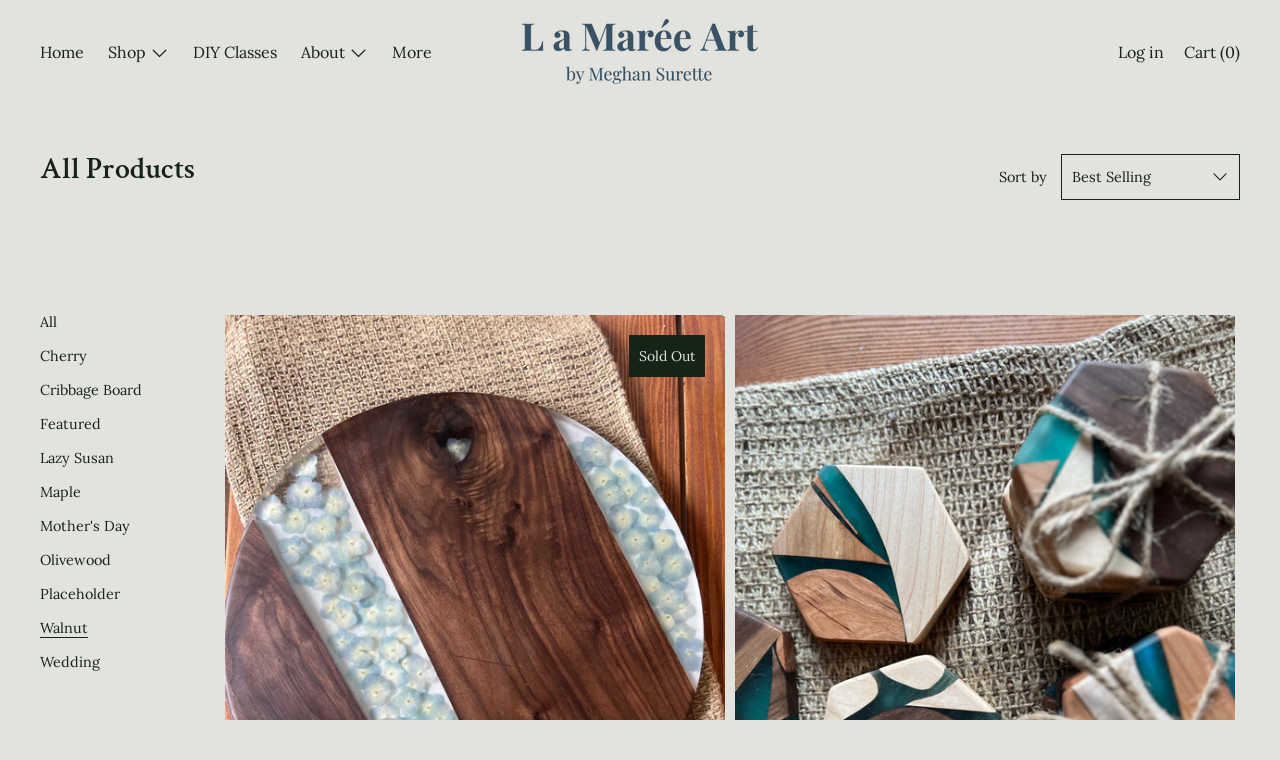

--- FILE ---
content_type: text/html; charset=utf-8
request_url: https://www.lamareeart.com/collections/all-products/walnut
body_size: 27907
content:
<!doctype html>
<!--[if IE 9]> <html class="ie9 no-js supports-no-cookies" lang="en"> <![endif]-->
<!--[if (gt IE 9)|!(IE)]><!--> <html class="no-js supports-no-cookies" lang="en"> <!--<![endif]-->
<head>
  <meta charset="utf-8">
  <meta http-equiv="X-UA-Compatible" content="IE=edge">
  <meta name="viewport" content="width=device-width,initial-scale=1">
  <meta name="theme-color" content="#f4fbf2">
  <link rel="canonical" href="https://www.lamareeart.com/collections/all-products/walnut">

  <link rel="preconnect" href="https://fonts.shopifycdn.com" crossorigin>
  <link rel="preconnect" href="https://cdn.shopify.com" crossorigin>
  <link rel="preconnect" href="https://fonts.shopify.com" crossorigin>
  <link rel="preconnect" href="https://monorail-edge.shopifysvc.com"><link rel="preload" href="//www.lamareeart.com/cdn/shop/t/7/assets/theme.min.css?v=47314270406362338401611327796" as="style">
<link rel="preload" as="font" href="//www.lamareeart.com/cdn/fonts/lora/lora_n4.9a60cb39eff3bfbc472bac5b3c5c4d7c878f0a8d.woff2" type="font/woff2" crossorigin>
<link rel="preload" as="font" href="//www.lamareeart.com/cdn/fonts/crimson_text/crimsontext_n6.d11c58b421f9011d0936d781febe4f56f8a319ca.woff2" type="font/woff2" crossorigin>
<link rel="preload" as="font" href="//www.lamareeart.com/cdn/fonts/amiri/amiri_n4.fee8c3379b68ea3b9c7241a63b8a252071faad52.woff2" type="font/woff2" crossorigin>
<link rel="preload" as="font" href="//www.lamareeart.com/cdn/fonts/lora/lora_n7.58a834e7e54c895806b2ffc982e4a00af29b1b9c.woff2" type="font/woff2" crossorigin>
<link rel="preload" href="//www.lamareeart.com/cdn/shop/t/7/assets/theme.min.js?v=118125720722520357121611327796" as="script">

  
    <link rel="shortcut icon" href="//www.lamareeart.com/cdn/shop/products/IMG_7913_32x32.jpg?v=1648583943" type="image/png">
  

  
  <title>
    All Products
    
 &ndash; Tagged &quot;walnut&quot;
    
    
      &ndash; La Marée Art
    
  </title>

  

  
<meta property="og:site_name" content="La Marée Art">
<meta property="og:url" content="https://www.lamareeart.com/collections/all-products/walnut">
<meta property="og:title" content="All Products">
<meta property="og:type" content="product.group">
<meta property="og:description" content="Wooden serving boards and homewares handmade in Maine.">

<meta name="twitter:site" content="@">
<meta name="twitter:card" content="summary_large_image">
<meta name="twitter:title" content="All Products">
<meta name="twitter:description" content="Wooden serving boards and homewares handmade in Maine.">

  <!-- Start IE11 Compatibility -->
  <script>
    if (!!window.MSInputMethodContext && !!document.documentMode) {
      // CSSVar Polyfill
      document.write('<script src="https://cdn.jsdelivr.net/gh/nuxodin/ie11CustomProperties@4.1.0/ie11CustomProperties.min.js"><\x2fscript>');
      // Promise and CustomEvent Polyfills
      document.write('<script src="https://polyfill-fastly.net/v3/polyfill.min.js?features=Promise%2CEvent%2CCustomEvent"><\x2fscript>');
      // Fix issue with Lazysizes and SVG data-URL placeholders
      document.addEventListener('DOMContentLoaded', function () {
        var elsToLazyload = document.querySelectorAll('.lazyload');
        for (var i = 0; i < elsToLazyload.length; i++) {
          var elToLazyLoad = elsToLazyload[i];
          elToLazyLoad.classList.remove('lazyload');
          elToLazyLoad.removeAttribute('src');
          elToLazyLoad.classList.add('lazyload');
        }
      });
    }
  </script>
  <!-- End IE11 Compatibility -->


  <style>
  

  

  
  
  

  

  
  
  
  

  
  

  
  
  

  

  
  

  
  
  

  

  
  

  /* Primary text overlay *//* Primary text accent overlay *//* Secondary text overlay *//* White text  overlay *//* Black text accent overlay */

  

  
  
  
  
  
  
  
  





  :root {

    /* Spacing */

    

    --space-1: 0.625rem;
    --space-2: 1.25rem;
    --space-3: 2.5rem;
    --space-4: 5rem;
    --space-5: 7.25rem;

    --section-padding: var(--space-4);
    --lg--up--section-padding: var(--space-5);

    /* Fonts */

    --heading-font-stack: "Crimson Text", serif;
    --heading-font-weight: 600;
    --heading-font-style: normal;
    --heading-text-transform: capitalize;

    --main-font-stack: Lora, serif;
    --main-font-weight: 400;

    --accent-font-stack: Amiri, serif;
    --accent-font-weight: 400;
    --accent-text-transform: none;

    --header-navigation-text-transform: none;
    --list-and-grid-align: left;

    --header-navigation-typeface: Lora, serif;
    --header-navigation-font-weight: 400;

    --color-success: #13ce14;
    --color-error: #d61411;

    --color-active-success: #13ce14;
    --color-active-error: #d61411;

    --color-primary-success: #13ce14;
    --color-primary-error: #d61411;

    --color-secondary-success: #13ce14;
    --color-secondary-error: #d61411;

    --color-tertiary-success: #13ce14;
    --color-tertiary-error: ;

    /*
    Primary color scheme
    */
    --color-primary-accent: rgb(107, 167, 225);
    --color-primary-text: rgb(22, 35, 23);
    --color-primary-background: rgb(226, 226, 222);
    --color-primary-meta: rgb(157, 157, 157);
    --color-primary-text--overlay: rgb(226, 226, 222);
    --color-primary-accent--overlay: rgb(0, 0, 0);

    --color-primary-text--faded: rgba(22, 35, 23, 0.6);

    --color-primary-text--05: rgba(22, 35, 23, 0.05);

    --color-primary-background--1: rgb(226, 226, 222);
    --color-primary-background--02: rgba(226, 226, 222, 0.2);
    --color-primary-background--0: rgba(226, 226, 222, 0);




    /*
    Secondary color scheme
    */
    --color-secondary-accent: rgb(107, 167, 225);
    --color-secondary-text: rgb(255, 255, 255);
    --color-secondary-background: rgb(22, 35, 23);
    --color-secondary-meta: rgb(22, 35, 23);
    --color-secondary-text--overlay: rgb(22, 35, 23);
    --color-secondary-accent--overlay: rgb(22, 35, 23);
    --color-secondary-text--faded: rgba(255, 255, 255, 0.6);
    --color-secondary-background--faded: rgba(22, 35, 23, 0.9);

    --color-secondary-text--05: rgba(255, 255, 255, 0.05);

    --color-secondary-background--1: rgb(22, 35, 23);
    --color-secondary-background--02: rgba(22, 35, 23, 0.2);
    --color-secondary-background--0: rgba(22, 35, 23, 0);

    /*
    Tertiary color scheme
    */
    --color-tertiary-accent: rgb(107, 167, 225);
    --color-tertiary-text: rgb(22, 35, 23);
    --color-tertiary-background: rgb(255, 255, 255);
    --color-tertiary-meta: rgb(51, 51, 51);

    --color-tertiary-text--overlay: rgb(255, 255, 255);
    --color-tertiary-accent--overlay: rgb(0, 0, 0);
    --color-tertiary-text--faded: rgba(22, 35, 23, 0.6);
    --color-tertiary-background--faded: rgba(255, 255, 255, 0.9);

    --color-tertiary-text--05: rgba(22, 35, 23, 0.05);

    --color-tertiary-background--1: rgb(255, 255, 255);
    --color-tertiary-background--02: rgba(255, 255, 255, 0.2);
    --color-tertiary-background--0: rgba(255, 255, 255, 0);

    --white-text--overlay: rgb(22, 35, 23);
    --black-text--overlay: rgb(226, 226, 222);

    /*
    Active text
    */
    --color-active-text: #162317;
    --color-active-background: #ffffff;
    --color-active-accent: #6ba7e1;
    --color-active-meta: #333333;
    --color-active-text--overlay: #ffffff;
    --color-active-text--faded: rgba(22, 35, 23, 0.9);
    --color-active-accent--overlay: #000000;
    --color-active-background--faded: rgba(255, 255, 255, 0.9);

    /* placeholder */
    --primary-placeholder-bg: rgba(0, 0, 0, 0.1);
    --secondary-placeholder-bg: rgba(255, 255, 255, 0.1);
    --tertiary-placeholder-bg: rgba(0, 0, 0, 0.1);


    /*
    SVG ico select
    */
    --icon-svg-select: url(//www.lamareeart.com/cdn/shop/t/7/assets/ico-select.svg?v=184230661846022485021611327809);
    --icon-svg-select-primary: url(//www.lamareeart.com/cdn/shop/t/7/assets/ico-select__primary.svg?v=184230661846022485021611327810);
    --icon-svg-select-secondary: url(//www.lamareeart.com/cdn/shop/t/7/assets/ico-select__secondary.svg?v=32357615289170160091611327812);
    --icon-svg-select-tertiary: url(//www.lamareeart.com/cdn/shop/t/7/assets/ico-select__tertiary.svg?v=184230661846022485021611327809);

    --modal-controls-preloader: url(//www.lamareeart.com/cdn/shop/t/7/assets/pswp-preloader.gif?v=77008736554601496081611327793) 0 0 no-repeat;

  }
</style>

  <style>.color--primary-text{color:var(--color-primary-text)}.color--secondary-text{color:var(--color-secondary-text)}.color--tertiary-text{color:var(--color-tertiary-text)}.color--white-text{color:#fff}.color--black-text{color:#000}.color--primary-text--overlay{color:var(--color-primary-text--overlay)}.color--secondary-text--overlay{color:var(--color-secondary-text--overlay)}.color--tertiary-text--overlay{color:var(--color-tertiary-text--overlay)}.color--white-text--overlay{color:var(--white-text--overlay)}.color--black-text--overlay{color:var(--black-text--overlay)}.responsive-image__placeholder{z-index:0;opacity:.05;transition:opacity .5s cubic-bezier(.46,.01,.32,1)}#MainContent{visibility:hidden;opacity:0;transition:opacity .2s ease-out}html{line-height:1.15;-webkit-text-size-adjust:100%}body{margin:0}main{display:block}h1{font-size:2em;margin:.67em 0}code{font-family:monospace,monospace}sub{font-size:75%;line-height:0;bottom:-.25em}img{border-style:none}button,input,select,textarea{font-family:inherit;font-size:100%;line-height:1.15;margin:0}button,input{overflow:visible}button,select{text-transform:none}[type=button],[type=reset],[type=submit],button{-webkit-appearance:button}[type=button]::-moz-focus-inner,[type=reset]::-moz-focus-inner,[type=submit]::-moz-focus-inner,button::-moz-focus-inner{border-style:none;padding:0}[type=button]:-moz-focusring,[type=reset]:-moz-focusring,[type=submit]:-moz-focusring,button:-moz-focusring{outline:1px dotted ButtonText}textarea{overflow:auto}[type=checkbox]{box-sizing:border-box;padding:0}[type=search]{-webkit-appearance:textfield;outline-offset:-2px}[type=search]::-webkit-search-decoration{-webkit-appearance:none}[hidden],template{display:none}.one-whole{width:100%}.three-quarters{width:75%}.show{display:block!important}.hide{display:none!important}@media only screen and (min-width:990px){.lg--up--one-half{width:50%}.lg--up--two-thirds{width:66.66667%}.lg--up--hide{display:none!important}}.flex{display:flex}.items--end{align-items:flex-end}.items--center{align-items:center}.justify--end{justify-content:flex-end}.justify--center{justify-content:center}.justify--between{justify-content:space-between}.flex--grow--1{flex-grow:1}@media only screen and (max-width:989px){.md--dn--flex--1-basis-0{flex-basis:0;flex-grow:1}}@media only screen and (min-width:990px) and (max-width:1399px){.lg--items--center{align-items:center}.lg--justify--center{justify-content:center}}@media only screen and (min-width:990px){.lg--up--justify--end{justify-content:flex-end}.lg--up--flex--1{flex:1}.lg--up--flex--grow--0{flex-grow:0}}.align--top{vertical-align:top}.align--middle{vertical-align:middle}.align--bottom{vertical-align:bottom}.relative{position:relative}.absolute{position:absolute}.fixed{position:fixed}.sticky{position:-webkit-sticky;position:sticky}.top--0{top:0}.right--0{right:0}.bottom--0{bottom:0}.left--0{left:0}.z1{z-index:1}.z3{z-index:3}@media only screen and (max-width:989px){.md--dn--absolute{position:absolute}}@media only screen and (min-width:990px){.lg--up--relative{position:relative}.lg--up--fixed{position:fixed}}.border--none{border:0}.hide{clip:rect(1px,1px,1px,1px);height:0;overflow:hidden;width:0;padding:0!important}@media only screen and (max-width:989px){.md--dn--hide{display:none!important}}@media only screen and (min-width:990px){.lg--up--hide{display:none!important}}.block{display:block}.inline-block{display:inline-block}.table{display:table}.table-cell{display:table-cell}.overflow--hidden{overflow:hidden}.left{float:left}.fit{max-width:100%}.full{width:100%}.full,.full--h{height:100%}.full--w{width:100%}.full--vh{height:100vh}.text-align--center{text-align:center}.text-align--left{text-align:left}.text-align--right{text-align:right}.bg-cover{background-position:50%!important;background-size:cover!important}.pointer{cursor:pointer}.visually-hidden{position:absolute!important;overflow:hidden;width:1px;height:1px;margin:-1px;padding:0;border:0;clip:rect(0 0 0 0)}.no-js:not(html){display:none}.no-js .no-js:not(html){display:block}.offscreen{position:fixed!important;left:-9999px!important;display:inline!important}.no-js .js,.supports-no-cookies:not(html){display:none}.supports-no-cookies .supports-no-cookies:not(html){display:block}.skip-link:focus{position:absolute!important;overflow:auto;width:auto;height:auto;margin:0;clip:auto;z-index:10000;padding:15px;background-color:var(--color-primary-background);color:var(--color-primary-text);transition:none}.bg--placeholder-dark{background-color:rgba(0,0,0,.1)}.bg--transparent{background-color:transparent}.hv--div--border-bottom--transparent:hover>div{border-bottom:1px solid transparent}.hv--primary-accent:hover{color:var(--color-primary-accent)}.color--active-text{color:var(--color-active-text)}.hv--active-accent:hover{color:var(--color-active-accent)}.m0{margin:0}.mt2{margin-top:var(--space-2)}.mt5{margin-top:var(--space-5)}.mxn1{margin-left:calc(var(--space-1)*-1);margin-right:calc(var(--space-1)*-1)}.mx--auto{margin-left:auto;margin-right:auto}.p0{padding:0}.p1{padding:var(--space-1)}.py1{padding-bottom:var(--space-1);padding-top:var(--space-1)}.px1{padding-left:var(--space-1);padding-right:var(--space-1)}.p2{padding:var(--space-2)}.pb2{padding-bottom:var(--space-2)}.px2{padding-left:var(--space-2);padding-right:var(--space-2)}.pt3,.py3{padding-top:var(--space-3)}.py3{padding-bottom:var(--space-3)}.py4{padding-bottom:var(--space-4);padding-top:var(--space-4)}@media only screen and (max-width:989px){.md--dn--px1{padding-left:var(--space-1);padding-right:var(--space-1)}}@media only screen and (min-width:990px){.lg--up--pt3{padding-top:var(--space-3)}.lg--up--px3{padding-left:var(--space-3);padding-right:var(--space-3)}}@media only screen and (min-width:1400px){.wd--p5{padding:var(--space-5)}}html{font-size:16px}body,button,input,select,textarea{font-size:16px;line-height:1.6;font-family:var(--main-font-stack);color:var(--color-primary-text);font-weight:400}h1,h2{display:block;font-family:var(--heading-font-stack);font-weight:var(--heading-font-weight);font-style:var(--heading-font-style);margin:0 0 .5em;line-height:1.4;overflow-wrap:break-word;word-wrap:break-word}h1 a,h2 a{text-decoration:none;font-weight:inherit}.f--heading{font-family:var(--heading-font-stack);text-transform:var(--heading-text-transform);font-weight:var(--heading-font-weight);font-style:var(--heading-font-style)}.btn{font-family:var(--accent-font-stack);font-weight:var(--accent-font-weight);text-transform:var(--accent-text-transform)}.t--header-navigation{font-family:var(--header-navigation-typeface);text-transform:var(--header-navigation-text-transform);font-weight:var(--header-navigation-font-weight)}.h1,h1{font-size:1.85rem}.h2,h2{font-size:1.5rem}.font-size--0{font-size:0}.font-size--xxxl{font-size:2.25rem}.font-size--xl{font-size:1.5rem}.font-size--l{font-size:1.25rem}.font-size--m{font-size:1rem}.font-size--sm{font-size:.9rem}.font-size--xxs{font-size:.6rem}.line-height--4{line-height:1.5rem}.line-height--8{line-height:2.5rem}@media only screen and (min-width:480px){.pm--font-size--xxxxxl{font-size:3rem}.pm--line-height--11{line-height:3.25rem}}@media only screen and (min-width:1400px){.wd--font-size--xxxxxxl{font-size:3.5rem}.wd--line-height--13{line-height:3.75rem}}.bold{font-weight:700}.italic{font-style:italic}.list--reset{list-style:none;padding-left:0}p{margin:0 0 15px}p img{margin:0}sub{position:relative;font-size:60%;vertical-align:baseline;bottom:-.5em}.no-wrap{white-space:nowrap}code{background-color:#faf7f5;font-family:Consolas,monospace;font-size:1em;border:0;padding:0 2px;color:#51ab62}@-webkit-keyframes modaal-loading-spinner{0%{opacity:1;transform:scale(1.5)}to{opacity:.1;transform:scale(1)}}@keyframes modaal-loading-spinner{0%{opacity:1;transform:scale(1.5)}to{opacity:.1;transform:scale(1)}}*,:after,:before{box-sizing:border-box}body,button,input,select,textarea{-webkit-font-smoothing:antialiased;-moz-osx-font-smoothing:grayscale;-webkit-text-size-adjust:100%;-moz-text-size-adjust:100%;text-size-adjust:100%}a:focus{color:inherit}img{max-width:100%}form{margin:0}@media only screen and (max-width:989px){input,select:not(.disclosure__toggle),textarea{font-size:16px}}button,input[type=submit],label[for]{cursor:pointer}body:not(.user-is-tabbing) [tabindex="-1"]:focus{outline:none}[role=button],a,button,input,label,select,textarea{touch-action:manipulation}.font-size__basic{font-size:.9rem;line-height:1.5rem}@media only screen and (min-width:1400px){.font-size__basic{font-size:1rem;line-height:1.5rem}}.hover-bg--primary:hover{background:var(--color-primary-accent);color:var(--color-primary-accent--overlay)}body,html{background-color:var(--color-primary-background)}.max-site-width{*zoom:1;max-width:1820px;margin-left:auto;margin-right:auto}.max-site-width:after{content:"";display:table;clear:both}.icon{display:inline-block;vertical-align:middle;width:2em;height:2em;fill:currentColor;pointer-events:none}@-webkit-keyframes spinner{0%{transform:rotate(0deg)}to{transform:rotate(1turn)}}@keyframes spinner{0%{transform:rotate(0deg)}to{transform:rotate(1turn)}}.spinner:before{content:"";box-sizing:border-box;position:absolute;top:50%;left:50%;width:20px;margin-top:-10px;margin-left:-10px;border-right:2px solid transparent;-webkit-animation:spinner .6s linear infinite;animation:spinner .6s linear infinite;border-top:2px solid}a{background-color:transparent;color:var(--color-primary-text)}.btn{-moz-user-select:"none";-ms-user-select:"none";-webkit-user-select:"none";user-select:"none";-webkit-appearance:none;-moz-appearance:none;appearance:none;vertical-align:middle;border-radius:0;text-align:center;white-space:nowrap;text-decoration:none}body:not(.user-is-tabbing) .btn:focus{outline:0}a,a:visited{text-decoration:none}input,input[type=search],select,textarea{max-width:100%;border-radius:0;-webkit-appearance:none;-moz-appearance:none;-webkit-border-radius:0}input[disabled],input[type=search][disabled],select[disabled],textarea[disabled]{border-color:#000;background-color:#000;cursor:default}textarea{min-height:100px}select::-ms-expand{display:none}select{background-size:18px 18px;background-image:var(--icon-svg-select);background-repeat:no-repeat;background-position:right 10px center}.input-group{display:table;border-collapse:separate}.input-group input::-moz-focus-inner{border:0;padding:0;margin-top:-1px;margin-bottom:-1px}.input-group-btn,.input-group-field{display:table-cell;vertical-align:middle;margin:0}.input-group .input-group-field{width:100%}.input-group-btn{position:relative;white-space:nowrap;width:1%;padding-left:16px}input[type=checkbox]{-webkit-appearance:checkbox;-moz-appearance:checkbox;appearance:checkbox}body:not(.user-is-tabbing) a:focus,body:not(.user-is-tabbing) button:focus,body:not(.user-is-tabbing) input:focus,body:not(.user-is-tabbing) select:focus,body:not(.user-is-tabbing) textarea:focus{outline:none}.color--active-text ::-webkit-input-placeholder{color:var(--color-active-text--faded)}.color--active-text ::-moz-placeholder{color:var(--color-active-text--faded)}.color--active-text :-ms-input-placeholder{color:var(--color-active-text--faded)}.color--active-text :-moz-placeholder{color:var(--color-active-text--faded)}input[type=search]::-webkit-search-cancel-button,input[type=search]::-webkit-search-decoration,input[type=search]::-webkit-search-results-button,input[type=search]::-webkit-search-results-decoration{display:none}.header__active{display:none;opacity:0;transition:opacity .1s cubic-bezier(.46,.01,.32,1)}.header__shifter{height:0;transition:all .2s cubic-bezier(.46,.01,.32,1)}.header__close{display:none;z-index:50}.site-header.full-height{height:100vh}.site-header .announcement-bar,.site-header .header__logo{opacity:1;pointer-events:auto}.site-header .announcement-bar{transition:opacity .3s cubic-bezier(.46,.01,.32,1)}.site-header.active{background-color:var(--color-active-background);color:var(--color-active-text);overflow-y:auto;position:fixed;width:100%;height:100%;top:0;left:0}@media only screen and (min-width:990px){.site-header.active .header__shifter{height:43px}}@media only screen and (max-width:989px){.site-header.active .header-table{display:none}}.site-header.active .header__close{display:block;transition:all .2s cubic-bezier(.46,.01,.32,1)}.site-header.active .header__active{display:block}.site-header.active .header__active.visible{opacity:1}.site-header.active .announcement-bar,.site-header.active .header__logo{opacity:0;pointer-events:none}.site-header.active .header-table__center{display:none}.site-header.active .header-table,.site-header.active .header__active{z-index:1}.site-header.active .nav__container{overflow:unset}.site-header.active .header__link.isSelected .header__link-wrapper,.site-header.active .header__link:hover .header__link-wrapper{border-bottom:1px solid var(--color-active-text)}.site-header.active .header__link.isSelected.cart-icon .header__link-wrapper{border-bottom:1px solid transparent}.site-header.active .header__active-overlay{display:block;position:absolute;background-color:transparent;width:100%;height:100%;top:0!important;left:0;z-index:-1}.site-header.active .header__meta{flex-grow:0;flex-basis:auto}.site-header.active .site-nav{white-space:normal}.site-header.active.has-announcement:not(.is-shifted) .header__shifter{height:0}.site-header.active .color--header-active{color:var(--color-active-text)}.no-js .site-header{position:static}.no-js .site-header nav ul{white-space:normal}@media print{@page{margin:.5cm}p{orphans:3;widows:3}}.color--header-active{transition:color .2s ease-in-out}@media only screen and (min-width:990px){.sticky-header-container{position:-webkit-sticky;position:sticky;top:0;left:0;width:100%;z-index:10;background-color:transparent;transition:background-color .2s ease-in-out}}.site-logo{display:block}.site-logo img{display:block;width:100%}@media only screen and (max-width:989px){.site-logo:not(.site-header__logo-image){padding-bottom:.1rem}}.site-header__menu-btn{height:100%;line-height:100%}.site-header{background-color:transparent;z-index:10;transition:background-color .2s ease-in-out}.header-table__bookend:not(.header__meta),.header-table__center{padding-bottom:.3rem}@media only screen and (max-width:989px){.header__meta{padding-bottom:.1rem}}.header__link-wrapper{padding-bottom:.2rem;border-bottom:1px solid transparent}.site-nav__svg{padding-bottom:.1rem}.cart__icon{margin-right:-.3rem}.header__active-overlay{display:none}.banner__placeholder-svg{-ms-filter:'progid:DXImageTransform.Microsoft.Alpha(Opacity=" + ($dec * 100) + ")';filter:alpha(opacity=20);-moz-opacity:.2;-khtml-opacity:.2;opacity:.2;background-color:hsla(0,0%,100%,.1)}@media only screen and (min-width:990px){.header-static-color{color:var(--color-primary-text)}.header-static-color:hover .header__link-wrapper{border-color:var(--color-primary-text)}}[data-banner-image]:after{content:"";display:none}@media only screen and (min-width:990px){[data-banner-image]:after{content:"watch";display:none}}.cart-icon-span{vertical-align:-.1rem}.item{opacity:0;padding-top:60px}@media only screen and (min-width:990px){.item{padding-top:120px}}.popup.show{bottom:0}
</style>
  

<script>
function onLoadStylesheet() {
            var url = "//www.lamareeart.com/cdn/shop/t/7/assets/theme.min.css?v=47314270406362338401611327796";
            var link = document.querySelector('link[href="' + url + '"]');
            link.loaded = true;
            link.dispatchEvent(new CustomEvent('stylesLoaded'));
          }
          window.theme_stylesheet = '//www.lamareeart.com/cdn/shop/t/7/assets/theme.min.css?v=47314270406362338401611327796';
</script>
<link rel="stylesheet" href="//www.lamareeart.com/cdn/shop/t/7/assets/theme.min.css?v=47314270406362338401611327796" media="print" onload="this.media='all';onLoadStylesheet();">
<noscript><link rel="stylesheet" href="//www.lamareeart.com/cdn/shop/t/7/assets/theme.min.css?v=47314270406362338401611327796"></noscript>


  <style>
  @font-face {
  font-family: Lora;
  font-weight: 400;
  font-style: normal;
  font-display: swap;
  src: url("//www.lamareeart.com/cdn/fonts/lora/lora_n4.9a60cb39eff3bfbc472bac5b3c5c4d7c878f0a8d.woff2") format("woff2"),
       url("//www.lamareeart.com/cdn/fonts/lora/lora_n4.4d935d2630ceaf34d2e494106075f8d9f1257d25.woff") format("woff");
}

  @font-face {
  font-family: "Crimson Text";
  font-weight: 600;
  font-style: normal;
  font-display: swap;
  src: url("//www.lamareeart.com/cdn/fonts/crimson_text/crimsontext_n6.d11c58b421f9011d0936d781febe4f56f8a319ca.woff2") format("woff2"),
       url("//www.lamareeart.com/cdn/fonts/crimson_text/crimsontext_n6.bbc4929bb175b4ff0b813f2634705f8bb4561e2f.woff") format("woff");
}

  @font-face {
  font-family: Amiri;
  font-weight: 400;
  font-style: normal;
  font-display: swap;
  src: url("//www.lamareeart.com/cdn/fonts/amiri/amiri_n4.fee8c3379b68ea3b9c7241a63b8a252071faad52.woff2") format("woff2"),
       url("//www.lamareeart.com/cdn/fonts/amiri/amiri_n4.94cde4e18ec8ae53bf8f7240b84e1f76ce23772d.woff") format("woff");
}


    @font-face {
  font-family: Lora;
  font-weight: 700;
  font-style: normal;
  font-display: swap;
  src: url("//www.lamareeart.com/cdn/fonts/lora/lora_n7.58a834e7e54c895806b2ffc982e4a00af29b1b9c.woff2") format("woff2"),
       url("//www.lamareeart.com/cdn/fonts/lora/lora_n7.05fdf76140ca6e72e48561caf7f9893c487c3f1b.woff") format("woff");
}

  
  
    @font-face {
  font-family: Lora;
  font-weight: 400;
  font-style: italic;
  font-display: swap;
  src: url("//www.lamareeart.com/cdn/fonts/lora/lora_i4.a5059b22bd0a7547da84d66d2f523d17d17325d3.woff2") format("woff2"),
       url("//www.lamareeart.com/cdn/fonts/lora/lora_i4.cb2d2ab46128fa7f84060d5f92cf3f49dc8181bd.woff") format("woff");
}

  
  
    @font-face {
  font-family: Lora;
  font-weight: 700;
  font-style: italic;
  font-display: swap;
  src: url("//www.lamareeart.com/cdn/fonts/lora/lora_i7.1bf76118f47019e7581a865f0f538b8ea5900419.woff2") format("woff2"),
       url("//www.lamareeart.com/cdn/fonts/lora/lora_i7.1a7c7f083405ec98e57d8033d38caa748580f7ff.woff") format("woff");
}

  
  
    @font-face {
  font-family: Lora;
  font-weight: 700;
  font-style: normal;
  font-display: swap;
  src: url("//www.lamareeart.com/cdn/fonts/lora/lora_n7.58a834e7e54c895806b2ffc982e4a00af29b1b9c.woff2") format("woff2"),
       url("//www.lamareeart.com/cdn/fonts/lora/lora_n7.05fdf76140ca6e72e48561caf7f9893c487c3f1b.woff") format("woff");
}

  
  </style>

  <script>
    document.documentElement.className = document.documentElement.className.replace('no-js', 'js');
    window.theme = {
      data: {
        "cartMethod": "modal",
        "openModalOnAddToCart": true
      },
      strings: {
        addToCart: "Add to Cart",
        soldOut: "Sold Out",
        unavailable: "Unavailable",
        cartEmpty: "Your cart is currently empty.",
        cartCookie: "Enable cookies to use the shopping cart",
        cartSavings: "Translation missing: en.cart.general.savings_html"
      },
      moneyFormat: "${{amount}}",
      info: {
        name: 'Cascade',
      }
    };
  </script>

  

  
<script>
window.baseAssetsUrl = '//www.lamareeart.com/cdn/shop/t/7/';
</script>
<!--[if (gt IE 9)|!(IE)]><!--><script src="//www.lamareeart.com/cdn/shop/t/7/assets/theme.min.js?v=118125720722520357121611327796" defer="defer"></script><!--<![endif]-->
<!--[if lt IE 9]><script src="//www.lamareeart.com/cdn/shop/t/7/assets/theme.min.js?v=118125720722520357121611327796"></script><![endif]-->
  <script>window.performance && window.performance.mark && window.performance.mark('shopify.content_for_header.start');</script><meta name="facebook-domain-verification" content="x9tkt6p1mm3sreol1bcm2ds6xsu1xf">
<meta name="google-site-verification" content="KthBxix3O3bQDl6D8raZ9Rh6rLbgalwsZ4OCep0dWWs">
<meta id="shopify-digital-wallet" name="shopify-digital-wallet" content="/52646641834/digital_wallets/dialog">
<meta name="shopify-checkout-api-token" content="29f8bb302f6d20a41c36018f1731eefe">
<meta id="in-context-paypal-metadata" data-shop-id="52646641834" data-venmo-supported="false" data-environment="production" data-locale="en_US" data-paypal-v4="true" data-currency="USD">
<link rel="alternate" type="application/atom+xml" title="Feed" href="/collections/all-products/walnut.atom" />
<link rel="alternate" type="application/json+oembed" href="https://www.lamareeart.com/collections/all-products/walnut.oembed">
<script async="async" src="/checkouts/internal/preloads.js?locale=en-US"></script>
<link rel="preconnect" href="https://shop.app" crossorigin="anonymous">
<script async="async" src="https://shop.app/checkouts/internal/preloads.js?locale=en-US&shop_id=52646641834" crossorigin="anonymous"></script>
<script id="apple-pay-shop-capabilities" type="application/json">{"shopId":52646641834,"countryCode":"US","currencyCode":"USD","merchantCapabilities":["supports3DS"],"merchantId":"gid:\/\/shopify\/Shop\/52646641834","merchantName":"La Marée Art","requiredBillingContactFields":["postalAddress","email"],"requiredShippingContactFields":["postalAddress","email"],"shippingType":"shipping","supportedNetworks":["visa","masterCard","amex","discover","elo","jcb"],"total":{"type":"pending","label":"La Marée Art","amount":"1.00"},"shopifyPaymentsEnabled":true,"supportsSubscriptions":true}</script>
<script id="shopify-features" type="application/json">{"accessToken":"29f8bb302f6d20a41c36018f1731eefe","betas":["rich-media-storefront-analytics"],"domain":"www.lamareeart.com","predictiveSearch":true,"shopId":52646641834,"locale":"en"}</script>
<script>var Shopify = Shopify || {};
Shopify.shop = "la-maree-art.myshopify.com";
Shopify.locale = "en";
Shopify.currency = {"active":"USD","rate":"1.0"};
Shopify.country = "US";
Shopify.theme = {"name":"Cascade - Jan 22 ( no arrow )","id":118195617962,"schema_name":"Cascade","schema_version":"1.6.2","theme_store_id":859,"role":"main"};
Shopify.theme.handle = "null";
Shopify.theme.style = {"id":null,"handle":null};
Shopify.cdnHost = "www.lamareeart.com/cdn";
Shopify.routes = Shopify.routes || {};
Shopify.routes.root = "/";</script>
<script type="module">!function(o){(o.Shopify=o.Shopify||{}).modules=!0}(window);</script>
<script>!function(o){function n(){var o=[];function n(){o.push(Array.prototype.slice.apply(arguments))}return n.q=o,n}var t=o.Shopify=o.Shopify||{};t.loadFeatures=n(),t.autoloadFeatures=n()}(window);</script>
<script>
  window.ShopifyPay = window.ShopifyPay || {};
  window.ShopifyPay.apiHost = "shop.app\/pay";
  window.ShopifyPay.redirectState = null;
</script>
<script id="shop-js-analytics" type="application/json">{"pageType":"collection"}</script>
<script defer="defer" async type="module" src="//www.lamareeart.com/cdn/shopifycloud/shop-js/modules/v2/client.init-shop-cart-sync_C5BV16lS.en.esm.js"></script>
<script defer="defer" async type="module" src="//www.lamareeart.com/cdn/shopifycloud/shop-js/modules/v2/chunk.common_CygWptCX.esm.js"></script>
<script type="module">
  await import("//www.lamareeart.com/cdn/shopifycloud/shop-js/modules/v2/client.init-shop-cart-sync_C5BV16lS.en.esm.js");
await import("//www.lamareeart.com/cdn/shopifycloud/shop-js/modules/v2/chunk.common_CygWptCX.esm.js");

  window.Shopify.SignInWithShop?.initShopCartSync?.({"fedCMEnabled":true,"windoidEnabled":true});

</script>
<script>
  window.Shopify = window.Shopify || {};
  if (!window.Shopify.featureAssets) window.Shopify.featureAssets = {};
  window.Shopify.featureAssets['shop-js'] = {"shop-cart-sync":["modules/v2/client.shop-cart-sync_ZFArdW7E.en.esm.js","modules/v2/chunk.common_CygWptCX.esm.js"],"init-fed-cm":["modules/v2/client.init-fed-cm_CmiC4vf6.en.esm.js","modules/v2/chunk.common_CygWptCX.esm.js"],"shop-button":["modules/v2/client.shop-button_tlx5R9nI.en.esm.js","modules/v2/chunk.common_CygWptCX.esm.js"],"shop-cash-offers":["modules/v2/client.shop-cash-offers_DOA2yAJr.en.esm.js","modules/v2/chunk.common_CygWptCX.esm.js","modules/v2/chunk.modal_D71HUcav.esm.js"],"init-windoid":["modules/v2/client.init-windoid_sURxWdc1.en.esm.js","modules/v2/chunk.common_CygWptCX.esm.js"],"shop-toast-manager":["modules/v2/client.shop-toast-manager_ClPi3nE9.en.esm.js","modules/v2/chunk.common_CygWptCX.esm.js"],"init-shop-email-lookup-coordinator":["modules/v2/client.init-shop-email-lookup-coordinator_B8hsDcYM.en.esm.js","modules/v2/chunk.common_CygWptCX.esm.js"],"init-shop-cart-sync":["modules/v2/client.init-shop-cart-sync_C5BV16lS.en.esm.js","modules/v2/chunk.common_CygWptCX.esm.js"],"avatar":["modules/v2/client.avatar_BTnouDA3.en.esm.js"],"pay-button":["modules/v2/client.pay-button_FdsNuTd3.en.esm.js","modules/v2/chunk.common_CygWptCX.esm.js"],"init-customer-accounts":["modules/v2/client.init-customer-accounts_DxDtT_ad.en.esm.js","modules/v2/client.shop-login-button_C5VAVYt1.en.esm.js","modules/v2/chunk.common_CygWptCX.esm.js","modules/v2/chunk.modal_D71HUcav.esm.js"],"init-shop-for-new-customer-accounts":["modules/v2/client.init-shop-for-new-customer-accounts_ChsxoAhi.en.esm.js","modules/v2/client.shop-login-button_C5VAVYt1.en.esm.js","modules/v2/chunk.common_CygWptCX.esm.js","modules/v2/chunk.modal_D71HUcav.esm.js"],"shop-login-button":["modules/v2/client.shop-login-button_C5VAVYt1.en.esm.js","modules/v2/chunk.common_CygWptCX.esm.js","modules/v2/chunk.modal_D71HUcav.esm.js"],"init-customer-accounts-sign-up":["modules/v2/client.init-customer-accounts-sign-up_CPSyQ0Tj.en.esm.js","modules/v2/client.shop-login-button_C5VAVYt1.en.esm.js","modules/v2/chunk.common_CygWptCX.esm.js","modules/v2/chunk.modal_D71HUcav.esm.js"],"shop-follow-button":["modules/v2/client.shop-follow-button_Cva4Ekp9.en.esm.js","modules/v2/chunk.common_CygWptCX.esm.js","modules/v2/chunk.modal_D71HUcav.esm.js"],"checkout-modal":["modules/v2/client.checkout-modal_BPM8l0SH.en.esm.js","modules/v2/chunk.common_CygWptCX.esm.js","modules/v2/chunk.modal_D71HUcav.esm.js"],"lead-capture":["modules/v2/client.lead-capture_Bi8yE_yS.en.esm.js","modules/v2/chunk.common_CygWptCX.esm.js","modules/v2/chunk.modal_D71HUcav.esm.js"],"shop-login":["modules/v2/client.shop-login_D6lNrXab.en.esm.js","modules/v2/chunk.common_CygWptCX.esm.js","modules/v2/chunk.modal_D71HUcav.esm.js"],"payment-terms":["modules/v2/client.payment-terms_CZxnsJam.en.esm.js","modules/v2/chunk.common_CygWptCX.esm.js","modules/v2/chunk.modal_D71HUcav.esm.js"]};
</script>
<script>(function() {
  var isLoaded = false;
  function asyncLoad() {
    if (isLoaded) return;
    isLoaded = true;
    var urls = ["https:\/\/cdn.nfcube.com\/instafeed-8992f0c466bb987a1543caa1a209b468.js?shop=la-maree-art.myshopify.com"];
    for (var i = 0; i < urls.length; i++) {
      var s = document.createElement('script');
      s.type = 'text/javascript';
      s.async = true;
      s.src = urls[i];
      var x = document.getElementsByTagName('script')[0];
      x.parentNode.insertBefore(s, x);
    }
  };
  if(window.attachEvent) {
    window.attachEvent('onload', asyncLoad);
  } else {
    window.addEventListener('load', asyncLoad, false);
  }
})();</script>
<script id="__st">var __st={"a":52646641834,"offset":-18000,"reqid":"f5c8daeb-a095-47c6-b201-bf8a3157ad6d-1768702321","pageurl":"www.lamareeart.com\/collections\/all-products\/walnut","u":"0ea57a149ec2","p":"collection","rtyp":"collection","rid":241229594794};</script>
<script>window.ShopifyPaypalV4VisibilityTracking = true;</script>
<script id="captcha-bootstrap">!function(){'use strict';const t='contact',e='account',n='new_comment',o=[[t,t],['blogs',n],['comments',n],[t,'customer']],c=[[e,'customer_login'],[e,'guest_login'],[e,'recover_customer_password'],[e,'create_customer']],r=t=>t.map((([t,e])=>`form[action*='/${t}']:not([data-nocaptcha='true']) input[name='form_type'][value='${e}']`)).join(','),a=t=>()=>t?[...document.querySelectorAll(t)].map((t=>t.form)):[];function s(){const t=[...o],e=r(t);return a(e)}const i='password',u='form_key',d=['recaptcha-v3-token','g-recaptcha-response','h-captcha-response',i],f=()=>{try{return window.sessionStorage}catch{return}},m='__shopify_v',_=t=>t.elements[u];function p(t,e,n=!1){try{const o=window.sessionStorage,c=JSON.parse(o.getItem(e)),{data:r}=function(t){const{data:e,action:n}=t;return t[m]||n?{data:e,action:n}:{data:t,action:n}}(c);for(const[e,n]of Object.entries(r))t.elements[e]&&(t.elements[e].value=n);n&&o.removeItem(e)}catch(o){console.error('form repopulation failed',{error:o})}}const l='form_type',E='cptcha';function T(t){t.dataset[E]=!0}const w=window,h=w.document,L='Shopify',v='ce_forms',y='captcha';let A=!1;((t,e)=>{const n=(g='f06e6c50-85a8-45c8-87d0-21a2b65856fe',I='https://cdn.shopify.com/shopifycloud/storefront-forms-hcaptcha/ce_storefront_forms_captcha_hcaptcha.v1.5.2.iife.js',D={infoText:'Protected by hCaptcha',privacyText:'Privacy',termsText:'Terms'},(t,e,n)=>{const o=w[L][v],c=o.bindForm;if(c)return c(t,g,e,D).then(n);var r;o.q.push([[t,g,e,D],n]),r=I,A||(h.body.append(Object.assign(h.createElement('script'),{id:'captcha-provider',async:!0,src:r})),A=!0)});var g,I,D;w[L]=w[L]||{},w[L][v]=w[L][v]||{},w[L][v].q=[],w[L][y]=w[L][y]||{},w[L][y].protect=function(t,e){n(t,void 0,e),T(t)},Object.freeze(w[L][y]),function(t,e,n,w,h,L){const[v,y,A,g]=function(t,e,n){const i=e?o:[],u=t?c:[],d=[...i,...u],f=r(d),m=r(i),_=r(d.filter((([t,e])=>n.includes(e))));return[a(f),a(m),a(_),s()]}(w,h,L),I=t=>{const e=t.target;return e instanceof HTMLFormElement?e:e&&e.form},D=t=>v().includes(t);t.addEventListener('submit',(t=>{const e=I(t);if(!e)return;const n=D(e)&&!e.dataset.hcaptchaBound&&!e.dataset.recaptchaBound,o=_(e),c=g().includes(e)&&(!o||!o.value);(n||c)&&t.preventDefault(),c&&!n&&(function(t){try{if(!f())return;!function(t){const e=f();if(!e)return;const n=_(t);if(!n)return;const o=n.value;o&&e.removeItem(o)}(t);const e=Array.from(Array(32),(()=>Math.random().toString(36)[2])).join('');!function(t,e){_(t)||t.append(Object.assign(document.createElement('input'),{type:'hidden',name:u})),t.elements[u].value=e}(t,e),function(t,e){const n=f();if(!n)return;const o=[...t.querySelectorAll(`input[type='${i}']`)].map((({name:t})=>t)),c=[...d,...o],r={};for(const[a,s]of new FormData(t).entries())c.includes(a)||(r[a]=s);n.setItem(e,JSON.stringify({[m]:1,action:t.action,data:r}))}(t,e)}catch(e){console.error('failed to persist form',e)}}(e),e.submit())}));const S=(t,e)=>{t&&!t.dataset[E]&&(n(t,e.some((e=>e===t))),T(t))};for(const o of['focusin','change'])t.addEventListener(o,(t=>{const e=I(t);D(e)&&S(e,y())}));const B=e.get('form_key'),M=e.get(l),P=B&&M;t.addEventListener('DOMContentLoaded',(()=>{const t=y();if(P)for(const e of t)e.elements[l].value===M&&p(e,B);[...new Set([...A(),...v().filter((t=>'true'===t.dataset.shopifyCaptcha))])].forEach((e=>S(e,t)))}))}(h,new URLSearchParams(w.location.search),n,t,e,['guest_login'])})(!0,!0)}();</script>
<script integrity="sha256-4kQ18oKyAcykRKYeNunJcIwy7WH5gtpwJnB7kiuLZ1E=" data-source-attribution="shopify.loadfeatures" defer="defer" src="//www.lamareeart.com/cdn/shopifycloud/storefront/assets/storefront/load_feature-a0a9edcb.js" crossorigin="anonymous"></script>
<script crossorigin="anonymous" defer="defer" src="//www.lamareeart.com/cdn/shopifycloud/storefront/assets/shopify_pay/storefront-65b4c6d7.js?v=20250812"></script>
<script data-source-attribution="shopify.dynamic_checkout.dynamic.init">var Shopify=Shopify||{};Shopify.PaymentButton=Shopify.PaymentButton||{isStorefrontPortableWallets:!0,init:function(){window.Shopify.PaymentButton.init=function(){};var t=document.createElement("script");t.src="https://www.lamareeart.com/cdn/shopifycloud/portable-wallets/latest/portable-wallets.en.js",t.type="module",document.head.appendChild(t)}};
</script>
<script data-source-attribution="shopify.dynamic_checkout.buyer_consent">
  function portableWalletsHideBuyerConsent(e){var t=document.getElementById("shopify-buyer-consent"),n=document.getElementById("shopify-subscription-policy-button");t&&n&&(t.classList.add("hidden"),t.setAttribute("aria-hidden","true"),n.removeEventListener("click",e))}function portableWalletsShowBuyerConsent(e){var t=document.getElementById("shopify-buyer-consent"),n=document.getElementById("shopify-subscription-policy-button");t&&n&&(t.classList.remove("hidden"),t.removeAttribute("aria-hidden"),n.addEventListener("click",e))}window.Shopify?.PaymentButton&&(window.Shopify.PaymentButton.hideBuyerConsent=portableWalletsHideBuyerConsent,window.Shopify.PaymentButton.showBuyerConsent=portableWalletsShowBuyerConsent);
</script>
<script data-source-attribution="shopify.dynamic_checkout.cart.bootstrap">document.addEventListener("DOMContentLoaded",(function(){function t(){return document.querySelector("shopify-accelerated-checkout-cart, shopify-accelerated-checkout")}if(t())Shopify.PaymentButton.init();else{new MutationObserver((function(e,n){t()&&(Shopify.PaymentButton.init(),n.disconnect())})).observe(document.body,{childList:!0,subtree:!0})}}));
</script>
<link id="shopify-accelerated-checkout-styles" rel="stylesheet" media="screen" href="https://www.lamareeart.com/cdn/shopifycloud/portable-wallets/latest/accelerated-checkout-backwards-compat.css" crossorigin="anonymous">
<style id="shopify-accelerated-checkout-cart">
        #shopify-buyer-consent {
  margin-top: 1em;
  display: inline-block;
  width: 100%;
}

#shopify-buyer-consent.hidden {
  display: none;
}

#shopify-subscription-policy-button {
  background: none;
  border: none;
  padding: 0;
  text-decoration: underline;
  font-size: inherit;
  cursor: pointer;
}

#shopify-subscription-policy-button::before {
  box-shadow: none;
}

      </style>

<script>window.performance && window.performance.mark && window.performance.mark('shopify.content_for_header.end');</script>

<meta property="og:image" content="https://cdn.shopify.com/s/files/1/0526/4664/1834/files/LMA.LOGO.jpg?v=1736794609" />
<meta property="og:image:secure_url" content="https://cdn.shopify.com/s/files/1/0526/4664/1834/files/LMA.LOGO.jpg?v=1736794609" />
<meta property="og:image:width" content="382" />
<meta property="og:image:height" content="394" />
<link href="https://monorail-edge.shopifysvc.com" rel="dns-prefetch">
<script>(function(){if ("sendBeacon" in navigator && "performance" in window) {try {var session_token_from_headers = performance.getEntriesByType('navigation')[0].serverTiming.find(x => x.name == '_s').description;} catch {var session_token_from_headers = undefined;}var session_cookie_matches = document.cookie.match(/_shopify_s=([^;]*)/);var session_token_from_cookie = session_cookie_matches && session_cookie_matches.length === 2 ? session_cookie_matches[1] : "";var session_token = session_token_from_headers || session_token_from_cookie || "";function handle_abandonment_event(e) {var entries = performance.getEntries().filter(function(entry) {return /monorail-edge.shopifysvc.com/.test(entry.name);});if (!window.abandonment_tracked && entries.length === 0) {window.abandonment_tracked = true;var currentMs = Date.now();var navigation_start = performance.timing.navigationStart;var payload = {shop_id: 52646641834,url: window.location.href,navigation_start,duration: currentMs - navigation_start,session_token,page_type: "collection"};window.navigator.sendBeacon("https://monorail-edge.shopifysvc.com/v1/produce", JSON.stringify({schema_id: "online_store_buyer_site_abandonment/1.1",payload: payload,metadata: {event_created_at_ms: currentMs,event_sent_at_ms: currentMs}}));}}window.addEventListener('pagehide', handle_abandonment_event);}}());</script>
<script id="web-pixels-manager-setup">(function e(e,d,r,n,o){if(void 0===o&&(o={}),!Boolean(null===(a=null===(i=window.Shopify)||void 0===i?void 0:i.analytics)||void 0===a?void 0:a.replayQueue)){var i,a;window.Shopify=window.Shopify||{};var t=window.Shopify;t.analytics=t.analytics||{};var s=t.analytics;s.replayQueue=[],s.publish=function(e,d,r){return s.replayQueue.push([e,d,r]),!0};try{self.performance.mark("wpm:start")}catch(e){}var l=function(){var e={modern:/Edge?\/(1{2}[4-9]|1[2-9]\d|[2-9]\d{2}|\d{4,})\.\d+(\.\d+|)|Firefox\/(1{2}[4-9]|1[2-9]\d|[2-9]\d{2}|\d{4,})\.\d+(\.\d+|)|Chrom(ium|e)\/(9{2}|\d{3,})\.\d+(\.\d+|)|(Maci|X1{2}).+ Version\/(15\.\d+|(1[6-9]|[2-9]\d|\d{3,})\.\d+)([,.]\d+|)( \(\w+\)|)( Mobile\/\w+|) Safari\/|Chrome.+OPR\/(9{2}|\d{3,})\.\d+\.\d+|(CPU[ +]OS|iPhone[ +]OS|CPU[ +]iPhone|CPU IPhone OS|CPU iPad OS)[ +]+(15[._]\d+|(1[6-9]|[2-9]\d|\d{3,})[._]\d+)([._]\d+|)|Android:?[ /-](13[3-9]|1[4-9]\d|[2-9]\d{2}|\d{4,})(\.\d+|)(\.\d+|)|Android.+Firefox\/(13[5-9]|1[4-9]\d|[2-9]\d{2}|\d{4,})\.\d+(\.\d+|)|Android.+Chrom(ium|e)\/(13[3-9]|1[4-9]\d|[2-9]\d{2}|\d{4,})\.\d+(\.\d+|)|SamsungBrowser\/([2-9]\d|\d{3,})\.\d+/,legacy:/Edge?\/(1[6-9]|[2-9]\d|\d{3,})\.\d+(\.\d+|)|Firefox\/(5[4-9]|[6-9]\d|\d{3,})\.\d+(\.\d+|)|Chrom(ium|e)\/(5[1-9]|[6-9]\d|\d{3,})\.\d+(\.\d+|)([\d.]+$|.*Safari\/(?![\d.]+ Edge\/[\d.]+$))|(Maci|X1{2}).+ Version\/(10\.\d+|(1[1-9]|[2-9]\d|\d{3,})\.\d+)([,.]\d+|)( \(\w+\)|)( Mobile\/\w+|) Safari\/|Chrome.+OPR\/(3[89]|[4-9]\d|\d{3,})\.\d+\.\d+|(CPU[ +]OS|iPhone[ +]OS|CPU[ +]iPhone|CPU IPhone OS|CPU iPad OS)[ +]+(10[._]\d+|(1[1-9]|[2-9]\d|\d{3,})[._]\d+)([._]\d+|)|Android:?[ /-](13[3-9]|1[4-9]\d|[2-9]\d{2}|\d{4,})(\.\d+|)(\.\d+|)|Mobile Safari.+OPR\/([89]\d|\d{3,})\.\d+\.\d+|Android.+Firefox\/(13[5-9]|1[4-9]\d|[2-9]\d{2}|\d{4,})\.\d+(\.\d+|)|Android.+Chrom(ium|e)\/(13[3-9]|1[4-9]\d|[2-9]\d{2}|\d{4,})\.\d+(\.\d+|)|Android.+(UC? ?Browser|UCWEB|U3)[ /]?(15\.([5-9]|\d{2,})|(1[6-9]|[2-9]\d|\d{3,})\.\d+)\.\d+|SamsungBrowser\/(5\.\d+|([6-9]|\d{2,})\.\d+)|Android.+MQ{2}Browser\/(14(\.(9|\d{2,})|)|(1[5-9]|[2-9]\d|\d{3,})(\.\d+|))(\.\d+|)|K[Aa][Ii]OS\/(3\.\d+|([4-9]|\d{2,})\.\d+)(\.\d+|)/},d=e.modern,r=e.legacy,n=navigator.userAgent;return n.match(d)?"modern":n.match(r)?"legacy":"unknown"}(),u="modern"===l?"modern":"legacy",c=(null!=n?n:{modern:"",legacy:""})[u],f=function(e){return[e.baseUrl,"/wpm","/b",e.hashVersion,"modern"===e.buildTarget?"m":"l",".js"].join("")}({baseUrl:d,hashVersion:r,buildTarget:u}),m=function(e){var d=e.version,r=e.bundleTarget,n=e.surface,o=e.pageUrl,i=e.monorailEndpoint;return{emit:function(e){var a=e.status,t=e.errorMsg,s=(new Date).getTime(),l=JSON.stringify({metadata:{event_sent_at_ms:s},events:[{schema_id:"web_pixels_manager_load/3.1",payload:{version:d,bundle_target:r,page_url:o,status:a,surface:n,error_msg:t},metadata:{event_created_at_ms:s}}]});if(!i)return console&&console.warn&&console.warn("[Web Pixels Manager] No Monorail endpoint provided, skipping logging."),!1;try{return self.navigator.sendBeacon.bind(self.navigator)(i,l)}catch(e){}var u=new XMLHttpRequest;try{return u.open("POST",i,!0),u.setRequestHeader("Content-Type","text/plain"),u.send(l),!0}catch(e){return console&&console.warn&&console.warn("[Web Pixels Manager] Got an unhandled error while logging to Monorail."),!1}}}}({version:r,bundleTarget:l,surface:e.surface,pageUrl:self.location.href,monorailEndpoint:e.monorailEndpoint});try{o.browserTarget=l,function(e){var d=e.src,r=e.async,n=void 0===r||r,o=e.onload,i=e.onerror,a=e.sri,t=e.scriptDataAttributes,s=void 0===t?{}:t,l=document.createElement("script"),u=document.querySelector("head"),c=document.querySelector("body");if(l.async=n,l.src=d,a&&(l.integrity=a,l.crossOrigin="anonymous"),s)for(var f in s)if(Object.prototype.hasOwnProperty.call(s,f))try{l.dataset[f]=s[f]}catch(e){}if(o&&l.addEventListener("load",o),i&&l.addEventListener("error",i),u)u.appendChild(l);else{if(!c)throw new Error("Did not find a head or body element to append the script");c.appendChild(l)}}({src:f,async:!0,onload:function(){if(!function(){var e,d;return Boolean(null===(d=null===(e=window.Shopify)||void 0===e?void 0:e.analytics)||void 0===d?void 0:d.initialized)}()){var d=window.webPixelsManager.init(e)||void 0;if(d){var r=window.Shopify.analytics;r.replayQueue.forEach((function(e){var r=e[0],n=e[1],o=e[2];d.publishCustomEvent(r,n,o)})),r.replayQueue=[],r.publish=d.publishCustomEvent,r.visitor=d.visitor,r.initialized=!0}}},onerror:function(){return m.emit({status:"failed",errorMsg:"".concat(f," has failed to load")})},sri:function(e){var d=/^sha384-[A-Za-z0-9+/=]+$/;return"string"==typeof e&&d.test(e)}(c)?c:"",scriptDataAttributes:o}),m.emit({status:"loading"})}catch(e){m.emit({status:"failed",errorMsg:(null==e?void 0:e.message)||"Unknown error"})}}})({shopId: 52646641834,storefrontBaseUrl: "https://www.lamareeart.com",extensionsBaseUrl: "https://extensions.shopifycdn.com/cdn/shopifycloud/web-pixels-manager",monorailEndpoint: "https://monorail-edge.shopifysvc.com/unstable/produce_batch",surface: "storefront-renderer",enabledBetaFlags: ["2dca8a86"],webPixelsConfigList: [{"id":"413008042","configuration":"{\"config\":\"{\\\"pixel_id\\\":\\\"GT-T9CDTPLB\\\",\\\"target_country\\\":\\\"US\\\",\\\"gtag_events\\\":[{\\\"type\\\":\\\"purchase\\\",\\\"action_label\\\":\\\"MC-HMDVQ1VEFN\\\"},{\\\"type\\\":\\\"page_view\\\",\\\"action_label\\\":\\\"MC-HMDVQ1VEFN\\\"},{\\\"type\\\":\\\"view_item\\\",\\\"action_label\\\":\\\"MC-HMDVQ1VEFN\\\"}],\\\"enable_monitoring_mode\\\":false}\"}","eventPayloadVersion":"v1","runtimeContext":"OPEN","scriptVersion":"b2a88bafab3e21179ed38636efcd8a93","type":"APP","apiClientId":1780363,"privacyPurposes":[],"dataSharingAdjustments":{"protectedCustomerApprovalScopes":["read_customer_address","read_customer_email","read_customer_name","read_customer_personal_data","read_customer_phone"]}},{"id":"shopify-app-pixel","configuration":"{}","eventPayloadVersion":"v1","runtimeContext":"STRICT","scriptVersion":"0450","apiClientId":"shopify-pixel","type":"APP","privacyPurposes":["ANALYTICS","MARKETING"]},{"id":"shopify-custom-pixel","eventPayloadVersion":"v1","runtimeContext":"LAX","scriptVersion":"0450","apiClientId":"shopify-pixel","type":"CUSTOM","privacyPurposes":["ANALYTICS","MARKETING"]}],isMerchantRequest: false,initData: {"shop":{"name":"La Marée Art","paymentSettings":{"currencyCode":"USD"},"myshopifyDomain":"la-maree-art.myshopify.com","countryCode":"US","storefrontUrl":"https:\/\/www.lamareeart.com"},"customer":null,"cart":null,"checkout":null,"productVariants":[],"purchasingCompany":null},},"https://www.lamareeart.com/cdn","fcfee988w5aeb613cpc8e4bc33m6693e112",{"modern":"","legacy":""},{"shopId":"52646641834","storefrontBaseUrl":"https:\/\/www.lamareeart.com","extensionBaseUrl":"https:\/\/extensions.shopifycdn.com\/cdn\/shopifycloud\/web-pixels-manager","surface":"storefront-renderer","enabledBetaFlags":"[\"2dca8a86\"]","isMerchantRequest":"false","hashVersion":"fcfee988w5aeb613cpc8e4bc33m6693e112","publish":"custom","events":"[[\"page_viewed\",{}],[\"collection_viewed\",{\"collection\":{\"id\":\"241229594794\",\"title\":\"All Products\",\"productVariants\":[{\"price\":{\"amount\":180.0,\"currencyCode\":\"USD\"},\"product\":{\"title\":\"Walnut and Hydrangea Serving Board\",\"vendor\":\"La Marée Art\",\"id\":\"7915301634218\",\"untranslatedTitle\":\"Walnut and Hydrangea Serving Board\",\"url\":\"\/products\/walnut-and-hydrangea-serving-board\",\"type\":\"Serving Board\"},\"id\":\"45378209382570\",\"image\":{\"src\":\"\/\/www.lamareeart.com\/cdn\/shop\/files\/7346B04D-CFC8-4341-9560-BECFDC88C934.jpg?v=1705002472\"},\"sku\":\"\",\"title\":\"Default Title\",\"untranslatedTitle\":\"Default Title\"},{\"price\":{\"amount\":75.0,\"currencyCode\":\"USD\"},\"product\":{\"title\":\"Abstract Coaster Set\",\"vendor\":\"La Marée Art\",\"id\":\"7915299569834\",\"untranslatedTitle\":\"Abstract Coaster Set\",\"url\":\"\/products\/abstract-coaster-set\",\"type\":\"Serving Board\"},\"id\":\"45378204434602\",\"image\":{\"src\":\"\/\/www.lamareeart.com\/cdn\/shop\/files\/24BC3E91-CB8E-44D8-A095-632CB9DE0355.jpg?v=1705002037\"},\"sku\":\"\",\"title\":\"Default Title\",\"untranslatedTitle\":\"Default Title\"},{\"price\":{\"amount\":250.0,\"currencyCode\":\"USD\"},\"product\":{\"title\":\"Ascending\",\"vendor\":\"La Marée Art\",\"id\":\"8021153087658\",\"untranslatedTitle\":\"Ascending\",\"url\":\"\/products\/ascending\",\"type\":\"Home Decor\"},\"id\":\"46248509866154\",\"image\":{\"src\":\"\/\/www.lamareeart.com\/cdn\/shop\/files\/1682DE2E-A662-44D3-8C2B-FB510FD1582A.jpg?v=1726680375\"},\"sku\":\"\",\"title\":\"Default Title\",\"untranslatedTitle\":\"Default Title\"},{\"price\":{\"amount\":220.0,\"currencyCode\":\"USD\"},\"product\":{\"title\":\"Upcycled Serving Tray Set 04\",\"vendor\":\"La Marée Art\",\"id\":\"7915302355114\",\"untranslatedTitle\":\"Upcycled Serving Tray Set 04\",\"url\":\"\/products\/upcycled-serving-tray-set-04\",\"type\":\"Serving Board\"},\"id\":\"45378212921514\",\"image\":{\"src\":\"\/\/www.lamareeart.com\/cdn\/shop\/files\/95742CF5-9B2A-491E-A4E8-3E11FDA48CE9.jpg?v=1705002622\"},\"sku\":\"\",\"title\":\"Default Title\",\"untranslatedTitle\":\"Default Title\"},{\"price\":{\"amount\":180.0,\"currencyCode\":\"USD\"},\"product\":{\"title\":\"Sunny Server 02\",\"vendor\":\"La Marée Art\",\"id\":\"7915301011626\",\"untranslatedTitle\":\"Sunny Server 02\",\"url\":\"\/products\/sunny-server-02\",\"type\":\"Serving Board\"},\"id\":\"45378207776938\",\"image\":{\"src\":\"\/\/www.lamareeart.com\/cdn\/shop\/files\/959B4F41-844D-49AF-931F-C9C95D51F8C6.jpg?v=1705002362\"},\"sku\":\"\",\"title\":\"Default Title\",\"untranslatedTitle\":\"Default Title\"},{\"price\":{\"amount\":200.0,\"currencyCode\":\"USD\"},\"product\":{\"title\":\"Upcycled Wood Serving Set\",\"vendor\":\"La Marée Art\",\"id\":\"7915300552874\",\"untranslatedTitle\":\"Upcycled Wood Serving Set\",\"url\":\"\/products\/upcycled-wood-serving-set\",\"type\":\"Serving Board\"},\"id\":\"45378206695594\",\"image\":{\"src\":\"\/\/www.lamareeart.com\/cdn\/shop\/files\/47971E7D-9D5E-4DCC-B93F-08B28170135A.jpg?v=1705002226\"},\"sku\":\"\",\"title\":\"Default Title\",\"untranslatedTitle\":\"Default Title\"}]}}]]"});</script><script>
  window.ShopifyAnalytics = window.ShopifyAnalytics || {};
  window.ShopifyAnalytics.meta = window.ShopifyAnalytics.meta || {};
  window.ShopifyAnalytics.meta.currency = 'USD';
  var meta = {"products":[{"id":7915301634218,"gid":"gid:\/\/shopify\/Product\/7915301634218","vendor":"La Marée Art","type":"Serving Board","handle":"walnut-and-hydrangea-serving-board","variants":[{"id":45378209382570,"price":18000,"name":"Walnut and Hydrangea Serving Board","public_title":null,"sku":""}],"remote":false},{"id":7915299569834,"gid":"gid:\/\/shopify\/Product\/7915299569834","vendor":"La Marée Art","type":"Serving Board","handle":"abstract-coaster-set","variants":[{"id":45378204434602,"price":7500,"name":"Abstract Coaster Set","public_title":null,"sku":""}],"remote":false},{"id":8021153087658,"gid":"gid:\/\/shopify\/Product\/8021153087658","vendor":"La Marée Art","type":"Home Decor","handle":"ascending","variants":[{"id":46248509866154,"price":25000,"name":"Ascending","public_title":null,"sku":""}],"remote":false},{"id":7915302355114,"gid":"gid:\/\/shopify\/Product\/7915302355114","vendor":"La Marée Art","type":"Serving Board","handle":"upcycled-serving-tray-set-04","variants":[{"id":45378212921514,"price":22000,"name":"Upcycled Serving Tray Set 04","public_title":null,"sku":""}],"remote":false},{"id":7915301011626,"gid":"gid:\/\/shopify\/Product\/7915301011626","vendor":"La Marée Art","type":"Serving Board","handle":"sunny-server-02","variants":[{"id":45378207776938,"price":18000,"name":"Sunny Server 02","public_title":null,"sku":""}],"remote":false},{"id":7915300552874,"gid":"gid:\/\/shopify\/Product\/7915300552874","vendor":"La Marée Art","type":"Serving Board","handle":"upcycled-wood-serving-set","variants":[{"id":45378206695594,"price":20000,"name":"Upcycled Wood Serving Set","public_title":null,"sku":""}],"remote":false}],"page":{"pageType":"collection","resourceType":"collection","resourceId":241229594794,"requestId":"f5c8daeb-a095-47c6-b201-bf8a3157ad6d-1768702321"}};
  for (var attr in meta) {
    window.ShopifyAnalytics.meta[attr] = meta[attr];
  }
</script>
<script class="analytics">
  (function () {
    var customDocumentWrite = function(content) {
      var jquery = null;

      if (window.jQuery) {
        jquery = window.jQuery;
      } else if (window.Checkout && window.Checkout.$) {
        jquery = window.Checkout.$;
      }

      if (jquery) {
        jquery('body').append(content);
      }
    };

    var hasLoggedConversion = function(token) {
      if (token) {
        return document.cookie.indexOf('loggedConversion=' + token) !== -1;
      }
      return false;
    }

    var setCookieIfConversion = function(token) {
      if (token) {
        var twoMonthsFromNow = new Date(Date.now());
        twoMonthsFromNow.setMonth(twoMonthsFromNow.getMonth() + 2);

        document.cookie = 'loggedConversion=' + token + '; expires=' + twoMonthsFromNow;
      }
    }

    var trekkie = window.ShopifyAnalytics.lib = window.trekkie = window.trekkie || [];
    if (trekkie.integrations) {
      return;
    }
    trekkie.methods = [
      'identify',
      'page',
      'ready',
      'track',
      'trackForm',
      'trackLink'
    ];
    trekkie.factory = function(method) {
      return function() {
        var args = Array.prototype.slice.call(arguments);
        args.unshift(method);
        trekkie.push(args);
        return trekkie;
      };
    };
    for (var i = 0; i < trekkie.methods.length; i++) {
      var key = trekkie.methods[i];
      trekkie[key] = trekkie.factory(key);
    }
    trekkie.load = function(config) {
      trekkie.config = config || {};
      trekkie.config.initialDocumentCookie = document.cookie;
      var first = document.getElementsByTagName('script')[0];
      var script = document.createElement('script');
      script.type = 'text/javascript';
      script.onerror = function(e) {
        var scriptFallback = document.createElement('script');
        scriptFallback.type = 'text/javascript';
        scriptFallback.onerror = function(error) {
                var Monorail = {
      produce: function produce(monorailDomain, schemaId, payload) {
        var currentMs = new Date().getTime();
        var event = {
          schema_id: schemaId,
          payload: payload,
          metadata: {
            event_created_at_ms: currentMs,
            event_sent_at_ms: currentMs
          }
        };
        return Monorail.sendRequest("https://" + monorailDomain + "/v1/produce", JSON.stringify(event));
      },
      sendRequest: function sendRequest(endpointUrl, payload) {
        // Try the sendBeacon API
        if (window && window.navigator && typeof window.navigator.sendBeacon === 'function' && typeof window.Blob === 'function' && !Monorail.isIos12()) {
          var blobData = new window.Blob([payload], {
            type: 'text/plain'
          });

          if (window.navigator.sendBeacon(endpointUrl, blobData)) {
            return true;
          } // sendBeacon was not successful

        } // XHR beacon

        var xhr = new XMLHttpRequest();

        try {
          xhr.open('POST', endpointUrl);
          xhr.setRequestHeader('Content-Type', 'text/plain');
          xhr.send(payload);
        } catch (e) {
          console.log(e);
        }

        return false;
      },
      isIos12: function isIos12() {
        return window.navigator.userAgent.lastIndexOf('iPhone; CPU iPhone OS 12_') !== -1 || window.navigator.userAgent.lastIndexOf('iPad; CPU OS 12_') !== -1;
      }
    };
    Monorail.produce('monorail-edge.shopifysvc.com',
      'trekkie_storefront_load_errors/1.1',
      {shop_id: 52646641834,
      theme_id: 118195617962,
      app_name: "storefront",
      context_url: window.location.href,
      source_url: "//www.lamareeart.com/cdn/s/trekkie.storefront.cd680fe47e6c39ca5d5df5f0a32d569bc48c0f27.min.js"});

        };
        scriptFallback.async = true;
        scriptFallback.src = '//www.lamareeart.com/cdn/s/trekkie.storefront.cd680fe47e6c39ca5d5df5f0a32d569bc48c0f27.min.js';
        first.parentNode.insertBefore(scriptFallback, first);
      };
      script.async = true;
      script.src = '//www.lamareeart.com/cdn/s/trekkie.storefront.cd680fe47e6c39ca5d5df5f0a32d569bc48c0f27.min.js';
      first.parentNode.insertBefore(script, first);
    };
    trekkie.load(
      {"Trekkie":{"appName":"storefront","development":false,"defaultAttributes":{"shopId":52646641834,"isMerchantRequest":null,"themeId":118195617962,"themeCityHash":"16047701840443870468","contentLanguage":"en","currency":"USD","eventMetadataId":"d9a868dd-fb27-4957-b65b-a153c80286be"},"isServerSideCookieWritingEnabled":true,"monorailRegion":"shop_domain","enabledBetaFlags":["65f19447"]},"Session Attribution":{},"S2S":{"facebookCapiEnabled":false,"source":"trekkie-storefront-renderer","apiClientId":580111}}
    );

    var loaded = false;
    trekkie.ready(function() {
      if (loaded) return;
      loaded = true;

      window.ShopifyAnalytics.lib = window.trekkie;

      var originalDocumentWrite = document.write;
      document.write = customDocumentWrite;
      try { window.ShopifyAnalytics.merchantGoogleAnalytics.call(this); } catch(error) {};
      document.write = originalDocumentWrite;

      window.ShopifyAnalytics.lib.page(null,{"pageType":"collection","resourceType":"collection","resourceId":241229594794,"requestId":"f5c8daeb-a095-47c6-b201-bf8a3157ad6d-1768702321","shopifyEmitted":true});

      var match = window.location.pathname.match(/checkouts\/(.+)\/(thank_you|post_purchase)/)
      var token = match? match[1]: undefined;
      if (!hasLoggedConversion(token)) {
        setCookieIfConversion(token);
        window.ShopifyAnalytics.lib.track("Viewed Product Category",{"currency":"USD","category":"Collection: all-products","collectionName":"all-products","collectionId":241229594794,"nonInteraction":true},undefined,undefined,{"shopifyEmitted":true});
      }
    });


        var eventsListenerScript = document.createElement('script');
        eventsListenerScript.async = true;
        eventsListenerScript.src = "//www.lamareeart.com/cdn/shopifycloud/storefront/assets/shop_events_listener-3da45d37.js";
        document.getElementsByTagName('head')[0].appendChild(eventsListenerScript);

})();</script>
<script
  defer
  src="https://www.lamareeart.com/cdn/shopifycloud/perf-kit/shopify-perf-kit-3.0.4.min.js"
  data-application="storefront-renderer"
  data-shop-id="52646641834"
  data-render-region="gcp-us-central1"
  data-page-type="collection"
  data-theme-instance-id="118195617962"
  data-theme-name="Cascade"
  data-theme-version="1.6.2"
  data-monorail-region="shop_domain"
  data-resource-timing-sampling-rate="10"
  data-shs="true"
  data-shs-beacon="true"
  data-shs-export-with-fetch="true"
  data-shs-logs-sample-rate="1"
  data-shs-beacon-endpoint="https://www.lamareeart.com/api/collect"
></script>
</head>

<body id="all-products" class="template-collection preload">

  <a class="in-page-link visually-hidden skip-link" href="#MainContent">Skip to content</a>

  <div id="shopify-section-header" class="shopify-section">





<style>.site-header__logo-image {
      max-width: 240px;
    }</style>



<div data-section-id="header" data-section-type="header"  data-template="collection"   >

  
  <div class="header-placeholder full--w hide" data-header-placeholder></div>
  

  <header class="site-header  full--w "  data-site-header >

    <div class="header__main">

      <div class="max-site-width px2 lg--up--px3">
        <div class="relative">
          <a class="header__close fixed lg-up--full--w text-align--right top--0 right--0 p2 font-size--m pointer color--active-text hv--active-accent" data-close-header tabindex="0">
            <span class="icon-wrapper"><svg aria-hidden="true" focusable="false" role="presentation" class="icon icon-close" viewBox="0 0 64 64"><path fill-rule="evenodd" d="M32 29.714L53.714 8 56 10.286 34.286 32 56 53.714 53.714 56 32 34.286 10.286 56 8 53.714 29.714 32 8 10.286 10.286 8 32 29.714z"/></svg></span>
          </a>
        </div>
      </div>


      

      <div class="header__shifter full--w"></div>

        <div class="header-table color--primary-text flex items--center justify--between full--w px2 py3 max-site-width lg--up--px3  lg--up--relative">
          <div class="header-table__bookend align--middle text-align--left lg--up--hide md--dn--flex--1-basis-0">
            <div class="js">
              
                
                  <a class="t--header-navigation header-border-link color--primary-text hv--div--border-bottom--primary-text color--header-active font-size--m bg--transparent inline-block pointer" aria-controls="MobileNav" aria-expanded="false" data-active-header-trigger data-active-target="navigation"  tabindex="0">
                    <div class="header__link-wrapper">Menu</div>
                  </a>
                
              
            </div><noscript>

  <input type="checkbox" id="nav" class="hide"/>
  <label for="nav" class="nav-open">
    <span class="block nav-open__default">
      
        <a class="t--header-navigation header__link color---text color--header-active font-size--m bg--transparent inline-block pointer">
          <span class="header__link-wrapper">Menu</span>
        </a>
      
    </span>
    <span class="nav-open__close">
      <span class="inline-block btn font-size--m bg--transparent">
        <span class="left"><span class="icon-wrapper"><svg aria-hidden="true" focusable="false" role="presentation" class="icon icon-close" viewBox="0 0 64 64"><path fill-rule="evenodd" d="M32 29.714L53.714 8 56 10.286 34.286 32 56 53.714 53.714 56 32 34.286 10.286 56 8 53.714 29.714 32 8 10.286 10.286 8 32 29.714z"/></svg></span></span>
      </span>
    </span>
  </label>

  <div class="no-js__navigation bg--active-background color--active-text fixed top--0 left--0 z4 full p3">
    <ul class="mobile-navigation f--heading list--reset m0 font-size--xxl">
      
        
          <li class="mobile-nav__item">
            <a href="/" class="mobile-nav__link block p1 color--header-active" >Home</a>
          </li>
        
      
        
<li class="mobile-nav__item" aria-haspopup="true">
            <a class="mobile-nav__link mobile-nav__link--sublist block p1 pointer color--header-active" data-first-level-link="mobile" data-key="shop--2" tabindex="0"  >
              <span class="align--middle">Shop</span>
            </a>

              
              
                
              
                
              
              <div class="px1">
                <ul class="mobile-navigation__second-level t--header-navigation list--reset m0 font-size--m mxn1 ">
                  
                    
                      <li class="mobile-nav__item mobile-nav__item--active" aria-haspopup="true"><a href="/collections" class="mobile-nav__link mobile-nav__link--sublist block p1 line-height--6 color--header-active" data-navigation-toggle="desktop" data-key="shop--1" data-mobile-active-first-item >
                          <span class="align--middle">Classic</span>
                        </a>
                        <ul class="mobile-navigation__third-level list--reset t--header-navigation font-size--m mtn1" data-toggle-nav>
                          
                            <li class=" pl2">
                              <a href="/collections/serving-boards" class="mobile-nav__link p1 block line-height--1 color--header-active">- Serving Boards</a>
                            </li>
                          
                            <li class=" pl2">
                              <a href="/collections/oyster-serving-boards" class="mobile-nav__link p1 block line-height--1 color--header-active">- The Original Oyster Board</a>
                            </li>
                          
                            <li class=" pl2">
                              <a href="/collections/resin-classes" class="mobile-nav__link p1 block line-height--1 color--header-active">- Resin Classes</a>
                            </li>
                          
                            <li class=" pl2">
                              <a href="/collections/cribbage-boards" class="mobile-nav__link p1 block line-height--1 color--header-active">- Cribbage Boards</a>
                            </li>
                          
                            <li class=" pl2">
                              <a href="/collections/home-decor" class="mobile-nav__link p1 block line-height--1 color--header-active">- Homewares</a>
                            </li>
                          
                            <li class=" pl2">
                              <a href="/collections/wall-art-1" class="mobile-nav__link p1 block line-height--1 color--header-active">- Wall Art</a>
                            </li>
                          
                            <li class=" pl2">
                              <a href="/collections/happy-mistakes" class="mobile-nav__link p1 block line-height--1 color--header-active">- Happy Mistakes</a>
                            </li>
                          
                            <li class=" pl2">
                              <a href="/collections/all-products" class="mobile-nav__link p1 block line-height--1 color--header-active">- All Products</a>
                            </li>
                          
                        </ul>
                      </li>
                    
                  
                    
                      <li class="mobile-nav__item" aria-haspopup="true"><a href="/collections" class="mobile-nav__link mobile-nav__link--sublist block p1 line-height--6 color--header-active" data-navigation-toggle="desktop" data-key="shop--2"  data-mobile-active-last-item>
                          <span class="align--middle">Seasonal</span>
                        </a>
                        <ul class="mobile-navigation__third-level list--reset t--header-navigation font-size--m mtn1" data-toggle-nav>
                          
                            <li class=" pl2">
                              <a href="/collections/valentines-day/Mother's-Day+Valentines-Day+Anniversary" class="mobile-nav__link p1 block line-height--1 color--header-active">- Anniversary Gifts</a>
                            </li>
                          
                        </ul>
                      </li>
                    
                  
                </ul>
                <hr class="bg--active-text" />
              </div>
            
          </li>
        
      
        
          <li class="mobile-nav__item">
            <a href="/pages/diy-resin-classes" class="mobile-nav__link block p1 color--header-active" >DIY Classes</a>
          </li>
        
      
        
<li class="mobile-nav__item" aria-haspopup="true">
            <a class="mobile-nav__link mobile-nav__link--sublist block p1 pointer color--header-active" data-first-level-link="mobile" data-key="about--4" tabindex="0"  >
              <span class="align--middle">About</span>
            </a>

              
              
                
                  
                  
              <div class="px1">
                <ul class="mobile-navigation__second-level t--header-navigation list--reset m0 font-size--m mxn1 ">
                  
                    
                      <li class="mobile-nav__item">
                        <a href="/pages/about" class="mobile-nav__link block p1 line-height--6 color--header-active" data-mobile-active-first-item >Meet the Artist</a>
                      </li>
                    
                  
                    
                      <li class="mobile-nav__item">
                        <a href="/pages/store-locations" class="mobile-nav__link block p1 line-height--6 color--header-active"  data-mobile-active-last-item>Find Us</a>
                      </li>
                    
                  
                </ul>
                <hr class="bg--active-text" />
              </div>
            
          </li>
        
      
        
          <li class="mobile-nav__item">
            <a href="/pages/contact" class="mobile-nav__link block p1 color--header-active" >Contact</a>
          </li>
        
      
        
          <li class="mobile-nav__item">
            <a href="/pages/press" class="mobile-nav__link block p1 color--header-active" >Press</a>
          </li>
        
      
    </ul>
  </div>

</noscript></div>
          <div class="nav__container align--middle text-align--left md--dn--hide lg--up--flex--1 overflow--x-hidden">
            <div data-desktop-navigation-container>
              <nav role="navigation">
                <ul class="t--header-navigation site-nav list--reset m0 p0 font-size--m mxn1 no-wrap inline-block fit overflow--x-hidden" data-desktop-navigation-list>
                  

                      <li class="nav__item inline-block " >
                        <a href="/" class="site-nav__link header-border-link color--primary-text hv--div--border-bottom--primary-text color--header-active px1 align--top header__link inline-block no-wrap" data-top-level-item>
                          <div class="header__link-wrapper">Home</div>
                        </a>
                      </li>
                    
                  

                      <li class="nav__item site-nav--has-submenu  inline-block">
                        <a class="site-nav__link header-border-link color--primary-text hv--div--border-bottom--primary-text color--header-active px1 block header__link no-wrap pointer "  data-active-header-trigger data-active-target="navigation" data-first-level-link="desktop" data-key="shop--2" data-top-level-item tabindex="0"  aria-haspopup="true">
                          <div class="header__link-wrapper">
                            Shop
                            <span class="site-nav__chevron-down font-size--xxs align--middle inline-block site-nav__svg"><span class="icon-wrapper"><svg aria-hidden="true" focusable="false" role="presentation" class="icon icon-chevron-down" viewBox="0 0 64 64"><path fill-rule="evenodd" d="M32 39.334L53.334 18 56 20.666 32.007 44.659 32 44.65l-.007.008L8 20.666 10.666 18 32 39.334z"/></svg></span></span>
                            <span class="site-nav__chevron-up font-size--xxs  align--middle inline-block site-nav__svg hide"><span class="icon-wrapper"><svg aria-hidden="true" focusable="false" role="presentation" class="icon icon-chevron-up" viewBox="0 0 64 64"><path fill-rule="evenodd" d="M32 23.325L10.666 44.659 8 41.993 31.993 18l.007.007.007-.007L56 41.993l-2.666 2.666L32 23.325z"/></svg></span></span>
                          </div>
                        </a>
                        
<noscript>
  
    
    
      
    
      
    
    <div class="no-js--submenu bg--primary-background px1 py3 absolute full--w left--0 right--0">
      <div class="max-site-width px2 lg--up--px3">
        
          <div class="flex flex--wrap mxn3 inline-block">
              
              
              
              <div class="px3 inline-block">
                <h4 class=" t--header-navigation mt1 mb1 inline-block">Classic</h4>
                <ul class="navigation__second-level f--heading list--reset m0 font-size--xxl mxn1 mb2">
                  
                  <li class="nav__item">
                    <a href="/collections/serving-boards" class="nav__link block p1 line-height--6 color--header-active" data-desktop-sub-link data-desktop-active-first-item >Serving Boards</a>
                  </li>
                  
                  <li class="nav__item">
                    <a href="/collections/oyster-serving-boards" class="nav__link block p1 line-height--6 color--header-active" data-desktop-sub-link  >The Original Oyster Board</a>
                  </li>
                  
                  <li class="nav__item">
                    <a href="/collections/resin-classes" class="nav__link block p1 line-height--6 color--header-active" data-desktop-sub-link  >Resin Classes</a>
                  </li>
                  
                  <li class="nav__item">
                    <a href="/collections/cribbage-boards" class="nav__link block p1 line-height--6 color--header-active" data-desktop-sub-link  >Cribbage Boards</a>
                  </li>
                  
                  <li class="nav__item">
                    <a href="/collections/home-decor" class="nav__link block p1 line-height--6 color--header-active" data-desktop-sub-link  >Homewares</a>
                  </li>
                  
                  <li class="nav__item">
                    <a href="/collections/wall-art-1" class="nav__link block p1 line-height--6 color--header-active" data-desktop-sub-link  >Wall Art</a>
                  </li>
                  
                  <li class="nav__item">
                    <a href="/collections/happy-mistakes" class="nav__link block p1 line-height--6 color--header-active" data-desktop-sub-link  >Happy Mistakes</a>
                  </li>
                  
                  <li class="nav__item nav__item--active">
                    <a href="/collections/all-products" class="nav__link block p1 line-height--6 color--header-active" data-desktop-sub-link  >All Products</a>
                  </li>
                  
                </ul>
              </div>
              
              
              
              <div class="px3 inline-block">
                <h4 class=" t--header-navigation mt1 mb1 inline-block">Seasonal</h4>
                <ul class="navigation__second-level f--heading list--reset m0 font-size--xxl mxn1 mb2">
                  
                  <li class="nav__item">
                    <a href="/collections/valentines-day/Mother's-Day+Valentines-Day+Anniversary" class="nav__link block p1 line-height--6 color--header-active" data-desktop-sub-link  data-desktop-active-last-item>Anniversary Gifts</a>
                  </li>
                  
                </ul>
              </div>
              
          </div>
        
      </div>
    </div>
  
</noscript></li>
                    
                  

                      <li class="nav__item inline-block " >
                        <a href="/pages/diy-resin-classes" class="site-nav__link header-border-link color--primary-text hv--div--border-bottom--primary-text color--header-active px1 align--top header__link inline-block no-wrap" data-top-level-item>
                          <div class="header__link-wrapper">DIY Classes</div>
                        </a>
                      </li>
                    
                  

                      <li class="nav__item site-nav--has-submenu  inline-block">
                        <a class="site-nav__link header-border-link color--primary-text hv--div--border-bottom--primary-text color--header-active px1 block header__link no-wrap pointer "  data-active-header-trigger data-active-target="navigation" data-first-level-link="desktop" data-key="about--4" data-top-level-item tabindex="0"  aria-haspopup="true">
                          <div class="header__link-wrapper">
                            About
                            <span class="site-nav__chevron-down font-size--xxs align--middle inline-block site-nav__svg"><span class="icon-wrapper"><svg aria-hidden="true" focusable="false" role="presentation" class="icon icon-chevron-down" viewBox="0 0 64 64"><path fill-rule="evenodd" d="M32 39.334L53.334 18 56 20.666 32.007 44.659 32 44.65l-.007.008L8 20.666 10.666 18 32 39.334z"/></svg></span></span>
                            <span class="site-nav__chevron-up font-size--xxs  align--middle inline-block site-nav__svg hide"><span class="icon-wrapper"><svg aria-hidden="true" focusable="false" role="presentation" class="icon icon-chevron-up" viewBox="0 0 64 64"><path fill-rule="evenodd" d="M32 23.325L10.666 44.659 8 41.993 31.993 18l.007.007.007-.007L56 41.993l-2.666 2.666L32 23.325z"/></svg></span></span>
                          </div>
                        </a>
                        
<noscript>
  
    
    
      
        
        
    <div class="no-js--submenu bg--primary-background px1 py3 absolute full--w left--0 right--0">
      <div class="max-site-width px2 lg--up--px3">
        
        <div class="inline-block">
          <h4 class=" t--header-navigation mt1 mb2">
            <span class="inline-block">About</span>
          </h4>
          <ul class="navigation__second-level f--heading list--reset m0 font-size--xxl mxn1">
            
              
                <li class="nav__item">
                  <a href="/pages/about" class="nav__link block p1 line-height--6 color--header-active" data-desktop-active-first-item >Meet the Artist</a>
                </li>
              
            
              
                <li class="nav__item">
                  <a href="/pages/store-locations" class="nav__link block p1 line-height--6 color--header-active"  data-desktop-active-last-item>Find Us</a>
                </li>
              
            
          </ul>
        </div>
        
      </div>
    </div>
  
</noscript></li>
                    
                  

                      <li class="nav__item inline-block " >
                        <a href="/pages/contact" class="site-nav__link header-border-link color--primary-text hv--div--border-bottom--primary-text color--header-active px1 align--top header__link inline-block no-wrap" data-top-level-item>
                          <div class="header__link-wrapper">Contact</div>
                        </a>
                      </li>
                    
                  

                      <li class="nav__item inline-block " >
                        <a href="/pages/press" class="site-nav__link header-border-link color--primary-text hv--div--border-bottom--primary-text color--header-active px1 align--top header__link inline-block no-wrap" data-top-level-item>
                          <div class="header__link-wrapper">Press</div>
                        </a>
                      </li>
                    
                  
                  <li class="site-nav--has-submenu inline-block hide" data-desktop-navigation-more-link>
                    <a class="site-nav__link header-border-link color--primary-text hv--div--border-bottom--primary-text color--header-active px1 inline-block header__link no-wrap pointer" data-desktop-navigation-more-link-trigger  data-top-level-item tabindex="0">
                      <div class="header__link-wrapper">
                        More
                      </div>
                    </a>
                  </li>
                </ul>
              </nav>
            </div>
          </div>
          <div class="header-table__center align--middle text-align--center flex--grow--1  md--dn--flex--1-basis-auto lg--up--flex--grow--0 lg--justify--center lg--items--center">
            
              <div class="header__logo font-size--0 m0  lg--up--px3 md--dn--px1">
            
                <a href="/" class="font-size--xl line-height--4 color--primary-text color--header-active f--heading site-logo mx--auto site-header__logo-image">
                  

                    
                    


                    <img src="//www.lamareeart.com/cdn/shop/files/La_Maree_240x.png?v=1613552889"
                         srcset="//www.lamareeart.com/cdn/shop/files/La_Maree_240x.png?v=1613552889 1x, //www.lamareeart.com/cdn/shop/files/La_Maree_240x@2x.png?v=1613552889 2x"
                         alt="La Marée Art"
                         class="logo-default "
                         data-logo-default>

                    


                  
                </a>
            
              </div>
            
          </div>
          <div class="header__meta header-table__bookend align--middle text-align--right lg--up--flex--1 md--dn--flex--1-basis-0 lg--up--justify--end no-wrap">
            <div class="mxn1 flex items--center justify--end">

              
                
                <a href="https://www.lamareeart.com/customer_authentication/redirect?locale=en&region_country=US" class="t--header-navigation header__link header-border-link color--primary-text hv--div--border-bottom--primary-text color--header-active  font-size--m bg--transparent inline-block pointer align--middle px1 md--dn--hide" data-top-level-item>
                  <div class="header__link-wrapper">
                    Log in
                  </div>
                </a>
                
              

              

              <a href="/cart" id="CartLink" class="t--header-navigation header__link header-border-link color--primary-text hv--div--border-bottom--primary-text color--header-active font-size--m bg--transparent inline-block pointer m0 px1" data-active-header-trigger data-active-target="cart"   tabindex="0"  data-top-level-item  aria-haspopup="true">
                <div class="header__link-wrapper">
                  
                    Cart
                  
                  (<span id="CartCount" >0</span>)
                </div>
              </a>
            </div>
          </div>
        </div>
    </div>

    
<div class="header__active lg--up--relative color--active-text" data-header-active>

      <div class="max-site-width px2 pt3 lg--up--px3 lg--up--pt3">

        
        <div class="hide" data-active-name="navigation" data-active-section>
          <div class="lg--up--hide">
<div id="MobileNav" class="mobile-navigation absolute top--0 left--0 full color--active-text overflow--hidden">
  <div class="mobile-navigation-container absolute full--h overflow--hidden left--0 top--0" data-mobile-navigation-container>
    <div class="mobile-navigation__pane full--h full--vw left overflow--scroll py4 px2">

      <ul class="mobile-navigation f--heading list--reset m0 font-size--xxl">
        
          
            <li class="mobile-nav__item">
              <a href="/" class="mobile-nav__link block p1 color--active-text hv--active-accent" >Home</a>
            </li>
          
        
          
<li class="mobile-nav__item" aria-haspopup="true">
                <a class="mobile-nav__link mobile-nav__link--sublist block p1 pointer color--active-text hv--active-accent" data-first-level-link="mobile" data-key="shop--2" tabindex="0"  >
                  <span class="align--middle">Shop</span>
                  <span class="font-size--m inline-block align--baseline"><span class="icon-wrapper"><svg aria-hidden="true" focusable="false" role="presentation" class="icon icon-chevron-right-small" viewBox="0 0 64 64"><path fill-rule="evenodd" d="M36.204 28.604L25 17.4l1.4-1.4L39 28.6l-.004.004.004.004-12.6 12.6-1.4-1.4 11.204-11.204z"/></svg></span></span>
                </a>
            </li>
          
        
          
            <li class="mobile-nav__item">
              <a href="/pages/diy-resin-classes" class="mobile-nav__link block p1 color--active-text hv--active-accent" >DIY Classes</a>
            </li>
          
        
          
<li class="mobile-nav__item" aria-haspopup="true">
                <a class="mobile-nav__link mobile-nav__link--sublist block p1 pointer color--active-text hv--active-accent" data-first-level-link="mobile" data-key="about--4" tabindex="0"  >
                  <span class="align--middle">About</span>
                  <span class="font-size--m inline-block align--baseline"><span class="icon-wrapper"><svg aria-hidden="true" focusable="false" role="presentation" class="icon icon-chevron-right-small" viewBox="0 0 64 64"><path fill-rule="evenodd" d="M36.204 28.604L25 17.4l1.4-1.4L39 28.6l-.004.004.004.004-12.6 12.6-1.4-1.4 11.204-11.204z"/></svg></span></span>
                </a>
            </li>
          
        
          
            <li class="mobile-nav__item">
              <a href="/pages/contact" class="mobile-nav__link block p1 color--active-text hv--active-accent" >Contact</a>
            </li>
          
        
          
            <li class="mobile-nav__item">
              <a href="/pages/press" class="mobile-nav__link block p1 color--active-text hv--active-accent" >Press</a>
            </li>
          
        
      </ul>

      

      
      
      <ul class="mobile-navigation__third-level list--reset  t--header-navigation font-size--m mt4 color--active-text hv--active-accent">
        
          <li>
            <a class="p1 block line-height--1 color--active-text hv--active-accent" href="https://www.lamareeart.com/customer_authentication/redirect?locale=en&region_country=US">Log in</a>
          </li>
          
          <li>
            <a class="p1 block line-height--1 color--active-text hv--active-accent" href="https://shopify.com/52646641834/account?locale=en" data-mobile-active-last-item>Create account</a>
          </li>
          
        
      </ul>
      

      

    </div>

    <div class="mobile-navigation__pane full--h full--vw left overflow--scroll relative pt4 px2">
      <button class="mobile-navigation__previous hide btn border--none bg--transparent inline-block p2 fixed top--0 left--0 font-size--ml color--active-text hv--active-accent" data-mobile-nav-previous>
        <span class="icon-wrapper"><svg aria-hidden="true" focusable="false" role="presentation" class="icon icon-previous" viewBox="0 0 64 64"><path d="M13.8 30.314h42.164v3.003H13.8L27.177 47.31l-1.94 2.03L8.483 31.815 25.236 14.29l1.94 2.03L13.8 30.314z"/></svg></span>
      </button>

      
      

      


          
          
            
          
            
          

          <div class="hide" data-key="shop--2" data-mobile-second-level-section>

            <h4 class=" t--header-navigation mt1 mb3">
              
              <span class="border-bottom--active-text hv--border-bottom--active-accent inline-block">Shop</span>
              
            </h4>

            

              
                
                

                <h4 class=" t--header-navigation mt1 mb1 inline-block">
                  
                  Classic
                  
                </h4>

                <ul class="mobile-navigation__second-level f--heading list--reset m0 font-size--xxl mxn1 mb2">
                  
                  <li class="mobile-nav__item">
                    <a href="/collections/serving-boards" class="mobile-nav__link block p1 line-height--6 color--active-text"  data-mobile-active-first-item >Serving Boards</a>
                  </li>
                  
                  <li class="mobile-nav__item">
                    <a href="/collections/oyster-serving-boards" class="mobile-nav__link block p1 line-height--6 color--active-text"   >The Original Oyster Board</a>
                  </li>
                  
                  <li class="mobile-nav__item">
                    <a href="/collections/resin-classes" class="mobile-nav__link block p1 line-height--6 color--active-text"   >Resin Classes</a>
                  </li>
                  
                  <li class="mobile-nav__item">
                    <a href="/collections/cribbage-boards" class="mobile-nav__link block p1 line-height--6 color--active-text"   >Cribbage Boards</a>
                  </li>
                  
                  <li class="mobile-nav__item">
                    <a href="/collections/home-decor" class="mobile-nav__link block p1 line-height--6 color--active-text"   >Homewares</a>
                  </li>
                  
                  <li class="mobile-nav__item">
                    <a href="/collections/wall-art-1" class="mobile-nav__link block p1 line-height--6 color--active-text"   >Wall Art</a>
                  </li>
                  
                  <li class="mobile-nav__item">
                    <a href="/collections/happy-mistakes" class="mobile-nav__link block p1 line-height--6 color--active-text"   >Happy Mistakes</a>
                  </li>
                  
                  <li class="mobile-nav__item mobile-nav__item--active">
                    <a href="/collections/all-products" class="mobile-nav__link block p1 line-height--6 color--active-text"   >All Products</a>
                  </li>
                  
                </ul>
              
                
                

                <h4 class=" t--header-navigation mt1 mb1 inline-block">
                  
                  Seasonal
                  
                </h4>

                <ul class="mobile-navigation__second-level f--heading list--reset m0 font-size--xxl mxn1 mb2">
                  
                  <li class="mobile-nav__item">
                    <a href="/collections/valentines-day/Mother's-Day+Valentines-Day+Anniversary" class="mobile-nav__link block p1 line-height--6 color--active-text"   data-mobile-active-last-item>Anniversary Gifts</a>
                  </li>
                  
                </ul>
              

            
          </div>
        
      

      


          
          
            
              
              

          <div class="hide" data-key="about--4" data-mobile-second-level-section>

            <h4 class=" t--header-navigation mt1 mb3">
              
              <span class="border-bottom--active-text hv--border-bottom--active-accent inline-block">About</span>
              
            </h4>

            
              <ul class="mobile-navigation__second-level f--heading list--reset m0 font-size--xxl mxn1 ">
                
                  
                    <li class="mobile-nav__item">
                      <a href="/pages/about" class="mobile-nav__link block p1 line-height--6 color--active-text hv--active-accent" data-mobile-active-first-item >Meet the Artist</a>
                    </li>
                  
                
                  
                    <li class="mobile-nav__item">
                      <a href="/pages/store-locations" class="mobile-nav__link block p1 line-height--6 color--active-text hv--active-accent"  data-mobile-active-last-item>Find Us</a>
                    </li>
                  
                
              </ul>
            
          </div>
        
      

      

      
    </div>
  </div>
</div>



</div>
          <div class="md--dn--hide">





    
    
      
    
      
    

    <div class="hide" data-desktop-sub-nav="shop--2">
      
      
        

          <div class="flex flex--wrap mxn3">
          
            
            
            <div class="px3">
              <h4 class=" t--header-navigation mt1 mb1 inline-block">
                
                Classic
                
              </h4>
              <ul class="navigation__second-level f--heading list--reset m0 font-size--xxl mxn1 mb2">
                
                <li class="nav__item">
                  <a href="/collections/serving-boards" class="nav__link block p1 line-height--6 color--active-text hv--active-accent" data-desktop-sub-link data-desktop-active-first-item >Serving Boards</a>
                </li>
                
                <li class="nav__item">
                  <a href="/collections/oyster-serving-boards" class="nav__link block p1 line-height--6 color--active-text hv--active-accent" data-desktop-sub-link  >The Original Oyster Board</a>
                </li>
                
                <li class="nav__item">
                  <a href="/collections/resin-classes" class="nav__link block p1 line-height--6 color--active-text hv--active-accent" data-desktop-sub-link  >Resin Classes</a>
                </li>
                
                <li class="nav__item">
                  <a href="/collections/cribbage-boards" class="nav__link block p1 line-height--6 color--active-text hv--active-accent" data-desktop-sub-link  >Cribbage Boards</a>
                </li>
                
                <li class="nav__item">
                  <a href="/collections/home-decor" class="nav__link block p1 line-height--6 color--active-text hv--active-accent" data-desktop-sub-link  >Homewares</a>
                </li>
                
                <li class="nav__item">
                  <a href="/collections/wall-art-1" class="nav__link block p1 line-height--6 color--active-text hv--active-accent" data-desktop-sub-link  >Wall Art</a>
                </li>
                
                <li class="nav__item">
                  <a href="/collections/happy-mistakes" class="nav__link block p1 line-height--6 color--active-text hv--active-accent" data-desktop-sub-link  >Happy Mistakes</a>
                </li>
                
                <li class="nav__item nav__item--active">
                  <a href="/collections/all-products" class="nav__link block p1 line-height--6 color--active-text hv--active-accent" data-desktop-sub-link  >All Products</a>
                </li>
                
              </ul>
            </div>
          
            
            
            <div class="px3">
              <h4 class=" t--header-navigation mt1 mb1 inline-block">
                
                Seasonal
                
              </h4>
              <ul class="navigation__second-level f--heading list--reset m0 font-size--xxl mxn1 mb2">
                
                <li class="nav__item">
                  <a href="/collections/valentines-day/Mother's-Day+Valentines-Day+Anniversary" class="nav__link block p1 line-height--6 color--active-text hv--active-accent" data-desktop-sub-link  data-desktop-active-last-item>Anniversary Gifts</a>
                </li>
                
              </ul>
            </div>
          
            </div>

        

      
    </div>
  




    
    
      
        
        

    <div class="hide" data-desktop-sub-nav="about--4">
      
      <div class="inline-block">
        <h4 class=" t--header-navigation mt1 mb2">
          
          <span class="inline-block">About</span>
          
        </h4>
        <ul class="navigation__second-level f--heading list--reset m0 font-size--xxl mxn1">
          
            
              <li class="nav__item">
                <a href="/pages/about" class="nav__link block p1 line-height--6 color--active-text hv--active-accent" data-desktop-active-first-item >Meet the Artist</a>
              </li>
            
          
            
              <li class="nav__item">
                <a href="/pages/store-locations" class="nav__link block p1 line-height--6 color--active-text hv--active-accent"  data-desktop-active-last-item>Find Us</a>
              </li>
            
          
        </ul>
      </div>
      
    </div>
  





</div>
        </div>

        
        <script type="text/html" id="spinner">
          <div class="mt5 relative">
            <div class="spinner color--active-text"></div>
          </div>
        </script>
        <div class="hide px2" data-active-name="cart" data-active-section>
          <div id="CartContainer" class="font-size__basic">
            <div class="mt5 relative">
              <div class="spinner color--active-text"></div>
            </div>
          </div>
        </div>

        
        <div class="hide" data-active-name="search" data-active-section>
          <div class="mx--auto lg--up--one-half">
            <form action="/search" method="get" class="input-group search" role="search">
              
              <label for="search" class="hide">Search</label>
              <input id="search" type="search" name="q" value="" placeholder="Search" class="py1 search__input input-group-field border--none bg--transparent border-bottom--active-text font-size--xl color--active-text" aria-label="Search" data-search-input data-desktop-active-first-item>
              <span class="input-group-btn search-btn">
                <button type="submit" class="block font-size--xl bg--transparent color--active-text border--none" data-desktop-active-last-item>
                  <span class="icon-wrapper"><svg aria-hidden="true" focusable="false" role="presentation" class="icon icon-search" viewBox="0 0 64 64"><g fill-rule="evenodd"><path d="M36.387 38.162L51.98 56.473l3.027-2.502L39.413 35.66z"/><path d="M27.592 11.14c-7.49 0-13.582 6.323-13.582 14.097 0 7.774 6.092 14.098 13.582 14.098 7.49 0 13.583-6.324 13.583-14.098 0-7.774-6.093-14.098-13.583-14.098m0 32.542c-9.922 0-17.993-8.274-17.993-18.444S17.67 6.793 27.592 6.793c9.922 0 17.993 8.274 17.993 18.444s-8.071 18.444-17.993 18.444"/></g></svg></span>
                </button>
              </span>
            </form>
          </div>
        </div>

      </div>
    </div>
    
    <div class="header__active-overlay" data-header-overlay></div></header>

  

</div>

<script type="application/ld+json">
{
  "@context": "http://schema.org",
  "@type": "Organization",
  "name": "La Marée Art",
  
    
    "logo": "https:\/\/www.lamareeart.com\/cdn\/shop\/files\/La_Maree_2295x.png?v=1613552889",
  
  "sameAs": [
    "",
    "https:\/\/www.facebook.com\/la.maree.art\/",
    "",
    "https:\/\/www.instagram.com\/la.maree.art\/",
    "",
    "",
    "",
    ""
  ],
  "url": "https:\/\/www.lamareeart.com"
}
</script>




</div>


  <main role="main" id="MainContent">
    <div id="shopify-section-collection-template__grid" class="shopify-section collection-template"><section class="collection section-with-padding color--primary-text bg--primary-background" data-section-type="collection" data-section-id="collection-template__grid" data-fade-in="true">
  <div class="max-site-width px2 lg--up--px3">

    
    

    

      <header role="banner">
        

        <div class="lg--up--flex">
          <div class="lg--up--one-half lg--up--self--end">
            <h1 class="f--heading  font-size--xxl line-height-6 wd--font-size--xxxl m0 pb1">
              <span class="">All Products</span>
            </h1>
            
          </div>
          <div class="mt3 lg--up--mt0 lg--up--one-half lg--up--flex lg--up--text-align--right">
              <div class="md--dn--table full--w lg--up--self--end">
                
                
                <div class="md--dn--table-cell md--dn--one-half md--dn--align--middle">
                  <div class="form-horizontal"><label class="sm--hide font-size__basic mr1" for="SortBy">Sort by</label>
                    <select name="SortBy" id="SortBy" class="bg--transparent border--primary-text color--primary-text p1 inline-block font-size__basic pr3">
                      <option value="manual">Featured</option>
                      <option value="best-selling" selected="selected">Best Selling</option>
                      <option value="title-ascending">Alphabetically, A-Z</option>
                      <option value="title-descending">Alphabetically, Z-A</option>
                      <option value="price-ascending">Price, low to high</option>
                      <option value="price-descending">Price, high to low</option>
                      <option value="created-descending">Date, new to old</option>
                      <option value="created-ascending">Date, old to new</option>
                    </select>
                  </div>
                </div>
                
              </div>
          </div>
        </div>
      </header>

      <div class="grid mt3 lg--up--mt4">

        
          
          
          
          <div class="collection__sticky-tags grid__item lg--up--one-seventh lg--up--sticky--unless-sticky-header top--0 font-size__basic ">
            <a class="lg--up--hide p1 inline-block mxn1 mb1 pointer color--primary-text" data-tag-filter-mobile-trigger>
              <div class="inline-block">
              Filter
              <span class="font-size--xxxxs inline-block align--middle">
                <span class="chevron-down"><span class="icon-wrapper"><svg aria-hidden="true" focusable="false" role="presentation" class="icon icon-chevron-down" viewBox="0 0 64 64"><path fill-rule="evenodd" d="M32 39.334L53.334 18 56 20.666 32.007 44.659 32 44.65l-.007.008L8 20.666 10.666 18 32 39.334z"/></svg></span></span>
                <span class="chevron-up hide"><span class="icon-wrapper"><svg aria-hidden="true" focusable="false" role="presentation" class="icon icon-chevron-up" viewBox="0 0 64 64"><path fill-rule="evenodd" d="M32 23.325L10.666 44.659 8 41.993 31.993 18l.007.007.007-.007L56 41.993l-2.666 2.666L32 23.325z"/></svg></span></span>
              </span>
              </div>
            </a>
            <ul class="list--reset m0 mtn1 pb3 lg--up--pb0 lg--up--pt3 md--dn--hide font-size__basic capitalize" data-tag-list><li class="mb1">
  
  <a class="inline-block color--primary-text" href="/collections/all-products"><span >All</span></a>
  
</li>




  
  <li class="mb1 ">
    <a class="inline-block color--primary-text" href="/collections/all-products/cherry">
      <span class="hv--border-bottom--primary-text">Cherry</span>
    </a>
  </li>
  
  

  
  <li class="mb1 ">
    <a class="inline-block color--primary-text" href="/collections/all-products/cribbage-board">
      <span class="hv--border-bottom--primary-text">Cribbage Board</span>
    </a>
  </li>
  
  

  
  <li class="mb1 ">
    <a class="inline-block color--primary-text" href="/collections/all-products/featured">
      <span class="hv--border-bottom--primary-text">featured</span>
    </a>
  </li>
  
  

  
  <li class="mb1 ">
    <a class="inline-block color--primary-text" href="/collections/all-products/lazy-susan">
      <span class="hv--border-bottom--primary-text">Lazy Susan</span>
    </a>
  </li>
  
  

  
  <li class="mb1 ">
    <a class="inline-block color--primary-text" href="/collections/all-products/maple">
      <span class="hv--border-bottom--primary-text">Maple</span>
    </a>
  </li>
  
  

  
  <li class="mb1 ">
    <a class="inline-block color--primary-text" href="/collections/all-products/mothers-day">
      <span class="hv--border-bottom--primary-text">Mother's Day</span>
    </a>
  </li>
  
  

  
  <li class="mb1 ">
    <a class="inline-block color--primary-text" href="/collections/all-products/olivewood">
      <span class="hv--border-bottom--primary-text">olivewood</span>
    </a>
  </li>
  
  

  
  <li class="mb1 ">
    <a class="inline-block color--primary-text" href="/collections/all-products/placeholder">
      <span class="hv--border-bottom--primary-text">placeholder</span>
    </a>
  </li>
  
  

  
  <li class="mb1 ">
    <a class="inline-block color--primary-text" href="/collections/all-products/walnut"><span class="border-bottom--primary-text">walnut</span></a>
  </li>
  
  

  
  <li class="mb1 ">
    <a class="inline-block color--primary-text" href="/collections/all-products/wedding">
      <span class="hv--border-bottom--primary-text">Wedding</span>
    </a>
  </li>
  
  

</ul>
          </div>
        

        <div class="grid__item pt1 lg--up--six-sevenths">
          
            
              <div data-collection-cascade>
                <div class='collection__container'>
                  
                  
                  
                    
                    
                    

                   <div class='collection__items'>
                     <div><!-- /snippets/product-grid-item.liquid -->







<a href="/collections/all-products/products/walnut-and-hydrangea-serving-board" class="product-grid-item t--list-and-grid relative">
    <div class="relative">

      
        
          <div class="absolute top--0 right--0 pt2 pr2 z2">
            
            
              <div class=" product-grid-on-sale p1 font-size--s bg--primary-text color--primary-text--overlay">Sold Out</div>
            
          </div>
        
      




<style>
  #Image-29998105854122-0 {
    max-width: 1500.0px;
    max-height: 2000px;
  }

  #ImageWrapper-29998105854122-0 {
    max-width: 1500.0px;
  }
  

  #ImageWrapper-29998105854122-0::before {padding-top:133.33333333333334%;
  }
</style><div id="ImageWrapper-29998105854122-0" data-image-id="29998105854122" class="responsive-image__wrapper  " >
  <img id="Image-29998105854122-0"
    class="responsive-image__image lazyload "
    src="data:image/svg+xml;utf8,<svg%20xmlns='http://www.w3.org/2000/svg'%20width='3024'%20height='4032'></svg>"
    data-src="//www.lamareeart.com/cdn/shop/files/7346B04D-CFC8-4341-9560-BECFDC88C934_{width}x.jpg?v=1705002472"
    data-widths="[180,360,540,720,900,1080,1296,1512,1728,1944,2160,2376,2592,2808,3024,3024]"
    data-aspectratio="0.75"
    data-ratio="0.75"
    data-sizes="auto"
    tabindex="-1"
    alt=""
    
  >
  <div class="responsive-image__placeholder bg--primary-text absolute top--0 left--0 right--0 bottom--0 z0">
  </div>
</div>

<noscript>
  <img class="" src="//www.lamareeart.com/cdn/shop/files/7346B04D-CFC8-4341-9560-BECFDC88C934_2048x2048.jpg?v=1705002472" alt="">
</noscript>
        
        <div class="product-item-hover absolute top--0 right--0 bottom--0 left--0 z1 lazyload bg-cover bg--primary-background"
             data-bgset="//www.lamareeart.com/cdn/shop/files/3403EDA9-ECA1-4EBD-A924-38062F641C58_180x.jpg?v=1705002471 180w 135h,
  //www.lamareeart.com/cdn/shop/files/3403EDA9-ECA1-4EBD-A924-38062F641C58_360x.jpg?v=1705002471 360w 270h,
  //www.lamareeart.com/cdn/shop/files/3403EDA9-ECA1-4EBD-A924-38062F641C58_540x.jpg?v=1705002471 540w 405h,
  //www.lamareeart.com/cdn/shop/files/3403EDA9-ECA1-4EBD-A924-38062F641C58_720x.jpg?v=1705002471 720w 540h,
  //www.lamareeart.com/cdn/shop/files/3403EDA9-ECA1-4EBD-A924-38062F641C58_900x.jpg?v=1705002471 900w 675h,
  //www.lamareeart.com/cdn/shop/files/3403EDA9-ECA1-4EBD-A924-38062F641C58_1080x.jpg?v=1705002471 1080w 810h,
  //www.lamareeart.com/cdn/shop/files/3403EDA9-ECA1-4EBD-A924-38062F641C58_1296x.jpg?v=1705002471 1296w 972h,
  //www.lamareeart.com/cdn/shop/files/3403EDA9-ECA1-4EBD-A924-38062F641C58_1512x.jpg?v=1705002471 1512w 1134h,
  //www.lamareeart.com/cdn/shop/files/3403EDA9-ECA1-4EBD-A924-38062F641C58_1728x.jpg?v=1705002471 1728w 1296h,
  //www.lamareeart.com/cdn/shop/files/3403EDA9-ECA1-4EBD-A924-38062F641C58_1950x.jpg?v=1705002471 1950w 1463h,
  //www.lamareeart.com/cdn/shop/files/3403EDA9-ECA1-4EBD-A924-38062F641C58_2100x.jpg?v=1705002471 2100w 1575h,
  //www.lamareeart.com/cdn/shop/files/3403EDA9-ECA1-4EBD-A924-38062F641C58_2260x.jpg?v=1705002471 2260w 1695h,
  //www.lamareeart.com/cdn/shop/files/3403EDA9-ECA1-4EBD-A924-38062F641C58_2450x.jpg?v=1705002471 2450w 1838h,
  //www.lamareeart.com/cdn/shop/files/3403EDA9-ECA1-4EBD-A924-38062F641C58_2700x.jpg?v=1705002471 2700w 2025h,
  //www.lamareeart.com/cdn/shop/files/3403EDA9-ECA1-4EBD-A924-38062F641C58_3000x.jpg?v=1705002471 3000w 2250h,
  //www.lamareeart.com/cdn/shop/files/3403EDA9-ECA1-4EBD-A924-38062F641C58_3350x.jpg?v=1705002471 3350w 2513h,
  //www.lamareeart.com/cdn/shop/files/3403EDA9-ECA1-4EBD-A924-38062F641C58_3750x.jpg?v=1705002471 3750w 2813h,
  
  //www.lamareeart.com/cdn/shop/files/3403EDA9-ECA1-4EBD-A924-38062F641C58.jpg?v=1705002471 4032w 3024h"
             data-sizes="auto"
             data-parent-fit="cover"
             style="background-image: url(//www.lamareeart.com/cdn/shop/files/3403EDA9-ECA1-4EBD-A924-38062F641C58_300x300.jpg?v=1705002471);">
        </div>
      

    </div>
  
  <p class="color--primary-text m0 mt2 font-size__basic">Walnut and Hydrangea Serving Board</p>
  
  <p class="color--primary-meta m0  font-size__basic">
    
      <span class="sold-out color--primary-meta ">Sold Out</span>
    
    
  </p>
  <p class="color--primary-meta m0  font-size__small" data-unit-price-wrapper>
    <span data-unit-price></span>
    <span>/</span>
    <span data-unit-price-measurement-reference-value></span>
    <span data-unit-price-measurement-reference-unit></span>
  </p>
</a></div>
                   </div>

                    
                    
                  
                    
                    
                    

                   <div class='collection__items'>
                     <div><!-- /snippets/product-grid-item.liquid -->







<a href="/collections/all-products/products/abstract-coaster-set" class="product-grid-item t--list-and-grid relative">
    <div class="relative">

      
        
      




<style>
  #Image-29998045921450-1 {
    max-width: 1500.0px;
    max-height: 2000px;
  }

  #ImageWrapper-29998045921450-1 {
    max-width: 1500.0px;
  }
  

  #ImageWrapper-29998045921450-1::before {padding-top:133.33333333333334%;
  }
</style><div id="ImageWrapper-29998045921450-1" data-image-id="29998045921450" class="responsive-image__wrapper  " >
  <img id="Image-29998045921450-1"
    class="responsive-image__image lazyload "
    src="data:image/svg+xml;utf8,<svg%20xmlns='http://www.w3.org/2000/svg'%20width='3024'%20height='4032'></svg>"
    data-src="//www.lamareeart.com/cdn/shop/files/24BC3E91-CB8E-44D8-A095-632CB9DE0355_{width}x.jpg?v=1705002037"
    data-widths="[180,360,540,720,900,1080,1296,1512,1728,1944,2160,2376,2592,2808,3024,3024]"
    data-aspectratio="0.75"
    data-ratio="0.75"
    data-sizes="auto"
    tabindex="-1"
    alt=""
    
  >
  <div class="responsive-image__placeholder bg--primary-text absolute top--0 left--0 right--0 bottom--0 z0">
  </div>
</div>

<noscript>
  <img class="" src="//www.lamareeart.com/cdn/shop/files/24BC3E91-CB8E-44D8-A095-632CB9DE0355_2048x2048.jpg?v=1705002037" alt="">
</noscript>
        
        <div class="product-item-hover absolute top--0 right--0 bottom--0 left--0 z1 lazyload bg-cover bg--primary-background"
             data-bgset="//www.lamareeart.com/cdn/shop/files/6A7FA7FF-BCB4-465C-BDF0-5CA19EA4F943_180x.jpg?v=1705002036 180w 240h,
  //www.lamareeart.com/cdn/shop/files/6A7FA7FF-BCB4-465C-BDF0-5CA19EA4F943_360x.jpg?v=1705002036 360w 480h,
  //www.lamareeart.com/cdn/shop/files/6A7FA7FF-BCB4-465C-BDF0-5CA19EA4F943_540x.jpg?v=1705002036 540w 720h,
  //www.lamareeart.com/cdn/shop/files/6A7FA7FF-BCB4-465C-BDF0-5CA19EA4F943_720x.jpg?v=1705002036 720w 960h,
  //www.lamareeart.com/cdn/shop/files/6A7FA7FF-BCB4-465C-BDF0-5CA19EA4F943_900x.jpg?v=1705002036 900w 1200h,
  //www.lamareeart.com/cdn/shop/files/6A7FA7FF-BCB4-465C-BDF0-5CA19EA4F943_1080x.jpg?v=1705002036 1080w 1440h,
  //www.lamareeart.com/cdn/shop/files/6A7FA7FF-BCB4-465C-BDF0-5CA19EA4F943_1296x.jpg?v=1705002036 1296w 1728h,
  //www.lamareeart.com/cdn/shop/files/6A7FA7FF-BCB4-465C-BDF0-5CA19EA4F943_1512x.jpg?v=1705002036 1512w 2016h,
  //www.lamareeart.com/cdn/shop/files/6A7FA7FF-BCB4-465C-BDF0-5CA19EA4F943_1728x.jpg?v=1705002036 1728w 2304h,
  //www.lamareeart.com/cdn/shop/files/6A7FA7FF-BCB4-465C-BDF0-5CA19EA4F943_1950x.jpg?v=1705002036 1950w 2600h,
  //www.lamareeart.com/cdn/shop/files/6A7FA7FF-BCB4-465C-BDF0-5CA19EA4F943_2100x.jpg?v=1705002036 2100w 2800h,
  //www.lamareeart.com/cdn/shop/files/6A7FA7FF-BCB4-465C-BDF0-5CA19EA4F943_2260x.jpg?v=1705002036 2260w 3013h,
  //www.lamareeart.com/cdn/shop/files/6A7FA7FF-BCB4-465C-BDF0-5CA19EA4F943_2450x.jpg?v=1705002036 2450w 3267h,
  //www.lamareeart.com/cdn/shop/files/6A7FA7FF-BCB4-465C-BDF0-5CA19EA4F943_2700x.jpg?v=1705002036 2700w 3600h,
  //www.lamareeart.com/cdn/shop/files/6A7FA7FF-BCB4-465C-BDF0-5CA19EA4F943_3000x.jpg?v=1705002036 3000w 4000h,
  
  
  
  //www.lamareeart.com/cdn/shop/files/6A7FA7FF-BCB4-465C-BDF0-5CA19EA4F943.jpg?v=1705002036 3024w 4032h"
             data-sizes="auto"
             data-parent-fit="cover"
             style="background-image: url(//www.lamareeart.com/cdn/shop/files/6A7FA7FF-BCB4-465C-BDF0-5CA19EA4F943_300x300.jpg?v=1705002036);">
        </div>
      

    </div>
  
  <p class="color--primary-text m0 mt2 font-size__basic">Abstract Coaster Set</p>
  
  <p class="color--primary-meta m0  font-size__basic">
    
      <span >
        
          
            $75.00
          
        
      </span>
    
    
  </p>
  <p class="color--primary-meta m0  font-size__small" data-unit-price-wrapper>
    <span data-unit-price></span>
    <span>/</span>
    <span data-unit-price-measurement-reference-value></span>
    <span data-unit-price-measurement-reference-unit></span>
  </p>
</a></div>
                   </div>

                    
                    
                  
                    
                    
                    

                   <div class='collection__items'>
                     <div><!-- /snippets/product-grid-item.liquid -->







<a href="/collections/all-products/products/ascending" class="product-grid-item t--list-and-grid relative">
    <div class="relative">

      
        
      




<style>
  #Image-31106177433770-2 {
    max-width: 1500.0px;
    max-height: 2000px;
  }

  #ImageWrapper-31106177433770-2 {
    max-width: 1500.0px;
  }
  

  #ImageWrapper-31106177433770-2::before {padding-top:133.33333333333334%;
  }
</style><div id="ImageWrapper-31106177433770-2" data-image-id="31106177433770" class="responsive-image__wrapper  " >
  <img id="Image-31106177433770-2"
    class="responsive-image__image lazyload "
    src="data:image/svg+xml;utf8,<svg%20xmlns='http://www.w3.org/2000/svg'%20width='3024'%20height='4032'></svg>"
    data-src="//www.lamareeart.com/cdn/shop/files/1682DE2E-A662-44D3-8C2B-FB510FD1582A_{width}x.jpg?v=1726680375"
    data-widths="[180,360,540,720,900,1080,1296,1512,1728,1944,2160,2376,2592,2808,3024,3024]"
    data-aspectratio="0.75"
    data-ratio="0.75"
    data-sizes="auto"
    tabindex="-1"
    alt=""
    
  >
  <div class="responsive-image__placeholder bg--primary-text absolute top--0 left--0 right--0 bottom--0 z0">
  </div>
</div>

<noscript>
  <img class="" src="//www.lamareeart.com/cdn/shop/files/1682DE2E-A662-44D3-8C2B-FB510FD1582A_2048x2048.jpg?v=1726680375" alt="">
</noscript>
        
        <div class="product-item-hover absolute top--0 right--0 bottom--0 left--0 z1 lazyload bg-cover bg--primary-background"
             data-bgset="//www.lamareeart.com/cdn/shop/files/473B3DC3-DCCC-43A3-BA34-A72D6D4568BF_180x.jpg?v=1726680375 180w 240h,
  //www.lamareeart.com/cdn/shop/files/473B3DC3-DCCC-43A3-BA34-A72D6D4568BF_360x.jpg?v=1726680375 360w 480h,
  //www.lamareeart.com/cdn/shop/files/473B3DC3-DCCC-43A3-BA34-A72D6D4568BF_540x.jpg?v=1726680375 540w 720h,
  //www.lamareeart.com/cdn/shop/files/473B3DC3-DCCC-43A3-BA34-A72D6D4568BF_720x.jpg?v=1726680375 720w 960h,
  //www.lamareeart.com/cdn/shop/files/473B3DC3-DCCC-43A3-BA34-A72D6D4568BF_900x.jpg?v=1726680375 900w 1200h,
  //www.lamareeart.com/cdn/shop/files/473B3DC3-DCCC-43A3-BA34-A72D6D4568BF_1080x.jpg?v=1726680375 1080w 1440h,
  //www.lamareeart.com/cdn/shop/files/473B3DC3-DCCC-43A3-BA34-A72D6D4568BF_1296x.jpg?v=1726680375 1296w 1728h,
  //www.lamareeart.com/cdn/shop/files/473B3DC3-DCCC-43A3-BA34-A72D6D4568BF_1512x.jpg?v=1726680375 1512w 2016h,
  //www.lamareeart.com/cdn/shop/files/473B3DC3-DCCC-43A3-BA34-A72D6D4568BF_1728x.jpg?v=1726680375 1728w 2304h,
  //www.lamareeart.com/cdn/shop/files/473B3DC3-DCCC-43A3-BA34-A72D6D4568BF_1950x.jpg?v=1726680375 1950w 2600h,
  //www.lamareeart.com/cdn/shop/files/473B3DC3-DCCC-43A3-BA34-A72D6D4568BF_2100x.jpg?v=1726680375 2100w 2800h,
  //www.lamareeart.com/cdn/shop/files/473B3DC3-DCCC-43A3-BA34-A72D6D4568BF_2260x.jpg?v=1726680375 2260w 3013h,
  //www.lamareeart.com/cdn/shop/files/473B3DC3-DCCC-43A3-BA34-A72D6D4568BF_2450x.jpg?v=1726680375 2450w 3267h,
  //www.lamareeart.com/cdn/shop/files/473B3DC3-DCCC-43A3-BA34-A72D6D4568BF_2700x.jpg?v=1726680375 2700w 3600h,
  //www.lamareeart.com/cdn/shop/files/473B3DC3-DCCC-43A3-BA34-A72D6D4568BF_3000x.jpg?v=1726680375 3000w 4000h,
  
  
  
  //www.lamareeart.com/cdn/shop/files/473B3DC3-DCCC-43A3-BA34-A72D6D4568BF.jpg?v=1726680375 3024w 4032h"
             data-sizes="auto"
             data-parent-fit="cover"
             style="background-image: url(//www.lamareeart.com/cdn/shop/files/473B3DC3-DCCC-43A3-BA34-A72D6D4568BF_300x300.jpg?v=1726680375);">
        </div>
      

    </div>
  
  <p class="color--primary-text m0 mt2 font-size__basic">Ascending</p>
  
  <p class="color--primary-meta m0  font-size__basic">
    
      <span >
        
          
            $250.00
          
        
      </span>
    
    
  </p>
  <p class="color--primary-meta m0  font-size__small" data-unit-price-wrapper>
    <span data-unit-price></span>
    <span>/</span>
    <span data-unit-price-measurement-reference-value></span>
    <span data-unit-price-measurement-reference-unit></span>
  </p>
</a></div>
                   </div>

                    
                    
                  
                    
                    
                    

                   <div class='collection__items'>
                     <div><!-- /snippets/product-grid-item.liquid -->







<a href="/collections/all-products/products/upcycled-serving-tray-set-04" class="product-grid-item t--list-and-grid relative">
    <div class="relative">

      
        
      




<style>
  #Image-29998114275498-3 {
    max-width: 1500.0px;
    max-height: 2000px;
  }

  #ImageWrapper-29998114275498-3 {
    max-width: 1500.0px;
  }
  

  #ImageWrapper-29998114275498-3::before {padding-top:133.33333333333334%;
  }
</style><div id="ImageWrapper-29998114275498-3" data-image-id="29998114275498" class="responsive-image__wrapper  " >
  <img id="Image-29998114275498-3"
    class="responsive-image__image lazyload "
    src="data:image/svg+xml;utf8,<svg%20xmlns='http://www.w3.org/2000/svg'%20width='3024'%20height='4032'></svg>"
    data-src="//www.lamareeart.com/cdn/shop/files/95742CF5-9B2A-491E-A4E8-3E11FDA48CE9_{width}x.jpg?v=1705002622"
    data-widths="[180,360,540,720,900,1080,1296,1512,1728,1944,2160,2376,2592,2808,3024,3024]"
    data-aspectratio="0.75"
    data-ratio="0.75"
    data-sizes="auto"
    tabindex="-1"
    alt=""
    
  >
  <div class="responsive-image__placeholder bg--primary-text absolute top--0 left--0 right--0 bottom--0 z0">
  </div>
</div>

<noscript>
  <img class="" src="//www.lamareeart.com/cdn/shop/files/95742CF5-9B2A-491E-A4E8-3E11FDA48CE9_2048x2048.jpg?v=1705002622" alt="">
</noscript>
        
        <div class="product-item-hover absolute top--0 right--0 bottom--0 left--0 z1 lazyload bg-cover bg--primary-background"
             data-bgset="//www.lamareeart.com/cdn/shop/files/D7C4702E-B265-4CD8-8D28-1D8523E05E7E_180x.jpg?v=1705002622 180w 240h,
  //www.lamareeart.com/cdn/shop/files/D7C4702E-B265-4CD8-8D28-1D8523E05E7E_360x.jpg?v=1705002622 360w 480h,
  //www.lamareeart.com/cdn/shop/files/D7C4702E-B265-4CD8-8D28-1D8523E05E7E_540x.jpg?v=1705002622 540w 720h,
  //www.lamareeart.com/cdn/shop/files/D7C4702E-B265-4CD8-8D28-1D8523E05E7E_720x.jpg?v=1705002622 720w 960h,
  //www.lamareeart.com/cdn/shop/files/D7C4702E-B265-4CD8-8D28-1D8523E05E7E_900x.jpg?v=1705002622 900w 1200h,
  //www.lamareeart.com/cdn/shop/files/D7C4702E-B265-4CD8-8D28-1D8523E05E7E_1080x.jpg?v=1705002622 1080w 1440h,
  //www.lamareeart.com/cdn/shop/files/D7C4702E-B265-4CD8-8D28-1D8523E05E7E_1296x.jpg?v=1705002622 1296w 1728h,
  //www.lamareeart.com/cdn/shop/files/D7C4702E-B265-4CD8-8D28-1D8523E05E7E_1512x.jpg?v=1705002622 1512w 2016h,
  //www.lamareeart.com/cdn/shop/files/D7C4702E-B265-4CD8-8D28-1D8523E05E7E_1728x.jpg?v=1705002622 1728w 2304h,
  //www.lamareeart.com/cdn/shop/files/D7C4702E-B265-4CD8-8D28-1D8523E05E7E_1950x.jpg?v=1705002622 1950w 2600h,
  //www.lamareeart.com/cdn/shop/files/D7C4702E-B265-4CD8-8D28-1D8523E05E7E_2100x.jpg?v=1705002622 2100w 2800h,
  //www.lamareeart.com/cdn/shop/files/D7C4702E-B265-4CD8-8D28-1D8523E05E7E_2260x.jpg?v=1705002622 2260w 3013h,
  //www.lamareeart.com/cdn/shop/files/D7C4702E-B265-4CD8-8D28-1D8523E05E7E_2450x.jpg?v=1705002622 2450w 3267h,
  //www.lamareeart.com/cdn/shop/files/D7C4702E-B265-4CD8-8D28-1D8523E05E7E_2700x.jpg?v=1705002622 2700w 3600h,
  //www.lamareeart.com/cdn/shop/files/D7C4702E-B265-4CD8-8D28-1D8523E05E7E_3000x.jpg?v=1705002622 3000w 4000h,
  
  
  
  //www.lamareeart.com/cdn/shop/files/D7C4702E-B265-4CD8-8D28-1D8523E05E7E.jpg?v=1705002622 3024w 4032h"
             data-sizes="auto"
             data-parent-fit="cover"
             style="background-image: url(//www.lamareeart.com/cdn/shop/files/D7C4702E-B265-4CD8-8D28-1D8523E05E7E_300x300.jpg?v=1705002622);">
        </div>
      

    </div>
  
  <p class="color--primary-text m0 mt2 font-size__basic">Upcycled Serving Tray Set 04</p>
  
  <p class="color--primary-meta m0  font-size__basic">
    
      <span >
        
          
            $220.00
          
        
      </span>
    
    
  </p>
  <p class="color--primary-meta m0  font-size__small" data-unit-price-wrapper>
    <span data-unit-price></span>
    <span>/</span>
    <span data-unit-price-measurement-reference-value></span>
    <span data-unit-price-measurement-reference-unit></span>
  </p>
</a></div>
                   </div>

                    
                    
                  
                    
                    
                    

                   <div class='collection__items'>
                     <div><!-- /snippets/product-grid-item.liquid -->







<a href="/collections/all-products/products/sunny-server-02" class="product-grid-item t--list-and-grid relative">
    <div class="relative">

      
        
          <div class="absolute top--0 right--0 pt2 pr2 z2">
            
            
              <div class=" product-grid-on-sale p1 font-size--s bg--primary-text color--primary-text--overlay">Sold Out</div>
            
          </div>
        
      




<style>
  #Image-29998099005610-4 {
    max-width: 1500.0px;
    max-height: 2000px;
  }

  #ImageWrapper-29998099005610-4 {
    max-width: 1500.0px;
  }
  

  #ImageWrapper-29998099005610-4::before {padding-top:133.33333333333334%;
  }
</style><div id="ImageWrapper-29998099005610-4" data-image-id="29998099005610" class="responsive-image__wrapper  " >
  <img id="Image-29998099005610-4"
    class="responsive-image__image lazyload "
    src="data:image/svg+xml;utf8,<svg%20xmlns='http://www.w3.org/2000/svg'%20width='3024'%20height='4032'></svg>"
    data-src="//www.lamareeart.com/cdn/shop/files/959B4F41-844D-49AF-931F-C9C95D51F8C6_{width}x.jpg?v=1705002362"
    data-widths="[180,360,540,720,900,1080,1296,1512,1728,1944,2160,2376,2592,2808,3024,3024]"
    data-aspectratio="0.75"
    data-ratio="0.75"
    data-sizes="auto"
    tabindex="-1"
    alt=""
    
  >
  <div class="responsive-image__placeholder bg--primary-text absolute top--0 left--0 right--0 bottom--0 z0">
  </div>
</div>

<noscript>
  <img class="" src="//www.lamareeart.com/cdn/shop/files/959B4F41-844D-49AF-931F-C9C95D51F8C6_2048x2048.jpg?v=1705002362" alt="">
</noscript>
        
        <div class="product-item-hover absolute top--0 right--0 bottom--0 left--0 z1 lazyload bg-cover bg--primary-background"
             data-bgset="//www.lamareeart.com/cdn/shop/files/92DE295F-5BE5-40DC-B3F6-8C494319AF5B_180x.jpg?v=1705002361 180w 240h,
  //www.lamareeart.com/cdn/shop/files/92DE295F-5BE5-40DC-B3F6-8C494319AF5B_360x.jpg?v=1705002361 360w 480h,
  //www.lamareeart.com/cdn/shop/files/92DE295F-5BE5-40DC-B3F6-8C494319AF5B_540x.jpg?v=1705002361 540w 720h,
  //www.lamareeart.com/cdn/shop/files/92DE295F-5BE5-40DC-B3F6-8C494319AF5B_720x.jpg?v=1705002361 720w 960h,
  //www.lamareeart.com/cdn/shop/files/92DE295F-5BE5-40DC-B3F6-8C494319AF5B_900x.jpg?v=1705002361 900w 1200h,
  //www.lamareeart.com/cdn/shop/files/92DE295F-5BE5-40DC-B3F6-8C494319AF5B_1080x.jpg?v=1705002361 1080w 1440h,
  //www.lamareeart.com/cdn/shop/files/92DE295F-5BE5-40DC-B3F6-8C494319AF5B_1296x.jpg?v=1705002361 1296w 1728h,
  //www.lamareeart.com/cdn/shop/files/92DE295F-5BE5-40DC-B3F6-8C494319AF5B_1512x.jpg?v=1705002361 1512w 2016h,
  //www.lamareeart.com/cdn/shop/files/92DE295F-5BE5-40DC-B3F6-8C494319AF5B_1728x.jpg?v=1705002361 1728w 2304h,
  //www.lamareeart.com/cdn/shop/files/92DE295F-5BE5-40DC-B3F6-8C494319AF5B_1950x.jpg?v=1705002361 1950w 2600h,
  //www.lamareeart.com/cdn/shop/files/92DE295F-5BE5-40DC-B3F6-8C494319AF5B_2100x.jpg?v=1705002361 2100w 2800h,
  //www.lamareeart.com/cdn/shop/files/92DE295F-5BE5-40DC-B3F6-8C494319AF5B_2260x.jpg?v=1705002361 2260w 3013h,
  //www.lamareeart.com/cdn/shop/files/92DE295F-5BE5-40DC-B3F6-8C494319AF5B_2450x.jpg?v=1705002361 2450w 3267h,
  //www.lamareeart.com/cdn/shop/files/92DE295F-5BE5-40DC-B3F6-8C494319AF5B_2700x.jpg?v=1705002361 2700w 3600h,
  //www.lamareeart.com/cdn/shop/files/92DE295F-5BE5-40DC-B3F6-8C494319AF5B_3000x.jpg?v=1705002361 3000w 4000h,
  
  
  
  //www.lamareeart.com/cdn/shop/files/92DE295F-5BE5-40DC-B3F6-8C494319AF5B.jpg?v=1705002361 3024w 4032h"
             data-sizes="auto"
             data-parent-fit="cover"
             style="background-image: url(//www.lamareeart.com/cdn/shop/files/92DE295F-5BE5-40DC-B3F6-8C494319AF5B_300x300.jpg?v=1705002361);">
        </div>
      

    </div>
  
  <p class="color--primary-text m0 mt2 font-size__basic">Sunny Server 02</p>
  
  <p class="color--primary-meta m0  font-size__basic">
    
      <span class="sold-out color--primary-meta ">Sold Out</span>
    
    
  </p>
  <p class="color--primary-meta m0  font-size__small" data-unit-price-wrapper>
    <span data-unit-price></span>
    <span>/</span>
    <span data-unit-price-measurement-reference-value></span>
    <span data-unit-price-measurement-reference-unit></span>
  </p>
</a></div>
                   </div>

                    
                    
                  
                    
                    
                    

                   <div class='collection__items'>
                     <div><!-- /snippets/product-grid-item.liquid -->







<a href="/collections/all-products/products/upcycled-wood-serving-set" class="product-grid-item t--list-and-grid relative">
    <div class="relative">

      
        
          <div class="absolute top--0 right--0 pt2 pr2 z2">
            
            
              <div class=" product-grid-on-sale p1 font-size--s bg--primary-text color--primary-text--overlay">Sold Out</div>
            
          </div>
        
      




<style>
  #Image-29998070988970-5 {
    max-width: 1500.0px;
    max-height: 2000px;
  }

  #ImageWrapper-29998070988970-5 {
    max-width: 1500.0px;
  }
  

  #ImageWrapper-29998070988970-5::before {padding-top:133.33333333333334%;
  }
</style><div id="ImageWrapper-29998070988970-5" data-image-id="29998070988970" class="responsive-image__wrapper  " >
  <img id="Image-29998070988970-5"
    class="responsive-image__image lazyload "
    src="data:image/svg+xml;utf8,<svg%20xmlns='http://www.w3.org/2000/svg'%20width='3024'%20height='4032'></svg>"
    data-src="//www.lamareeart.com/cdn/shop/files/47971E7D-9D5E-4DCC-B93F-08B28170135A_{width}x.jpg?v=1705002226"
    data-widths="[180,360,540,720,900,1080,1296,1512,1728,1944,2160,2376,2592,2808,3024,3024]"
    data-aspectratio="0.75"
    data-ratio="0.75"
    data-sizes="auto"
    tabindex="-1"
    alt=""
    
  >
  <div class="responsive-image__placeholder bg--primary-text absolute top--0 left--0 right--0 bottom--0 z0">
  </div>
</div>

<noscript>
  <img class="" src="//www.lamareeart.com/cdn/shop/files/47971E7D-9D5E-4DCC-B93F-08B28170135A_2048x2048.jpg?v=1705002226" alt="">
</noscript>
        
        <div class="product-item-hover absolute top--0 right--0 bottom--0 left--0 z1 lazyload bg-cover bg--primary-background"
             data-bgset="//www.lamareeart.com/cdn/shop/files/661A7901-254B-4976-9A9C-CFE6B218648D_180x.jpg?v=1705002226 180w 240h,
  //www.lamareeart.com/cdn/shop/files/661A7901-254B-4976-9A9C-CFE6B218648D_360x.jpg?v=1705002226 360w 480h,
  //www.lamareeart.com/cdn/shop/files/661A7901-254B-4976-9A9C-CFE6B218648D_540x.jpg?v=1705002226 540w 720h,
  //www.lamareeart.com/cdn/shop/files/661A7901-254B-4976-9A9C-CFE6B218648D_720x.jpg?v=1705002226 720w 960h,
  //www.lamareeart.com/cdn/shop/files/661A7901-254B-4976-9A9C-CFE6B218648D_900x.jpg?v=1705002226 900w 1200h,
  //www.lamareeart.com/cdn/shop/files/661A7901-254B-4976-9A9C-CFE6B218648D_1080x.jpg?v=1705002226 1080w 1440h,
  //www.lamareeart.com/cdn/shop/files/661A7901-254B-4976-9A9C-CFE6B218648D_1296x.jpg?v=1705002226 1296w 1728h,
  //www.lamareeart.com/cdn/shop/files/661A7901-254B-4976-9A9C-CFE6B218648D_1512x.jpg?v=1705002226 1512w 2016h,
  //www.lamareeart.com/cdn/shop/files/661A7901-254B-4976-9A9C-CFE6B218648D_1728x.jpg?v=1705002226 1728w 2304h,
  //www.lamareeart.com/cdn/shop/files/661A7901-254B-4976-9A9C-CFE6B218648D_1950x.jpg?v=1705002226 1950w 2600h,
  //www.lamareeart.com/cdn/shop/files/661A7901-254B-4976-9A9C-CFE6B218648D_2100x.jpg?v=1705002226 2100w 2800h,
  //www.lamareeart.com/cdn/shop/files/661A7901-254B-4976-9A9C-CFE6B218648D_2260x.jpg?v=1705002226 2260w 3013h,
  //www.lamareeart.com/cdn/shop/files/661A7901-254B-4976-9A9C-CFE6B218648D_2450x.jpg?v=1705002226 2450w 3267h,
  //www.lamareeart.com/cdn/shop/files/661A7901-254B-4976-9A9C-CFE6B218648D_2700x.jpg?v=1705002226 2700w 3600h,
  //www.lamareeart.com/cdn/shop/files/661A7901-254B-4976-9A9C-CFE6B218648D_3000x.jpg?v=1705002226 3000w 4000h,
  
  
  
  //www.lamareeart.com/cdn/shop/files/661A7901-254B-4976-9A9C-CFE6B218648D.jpg?v=1705002226 3024w 4032h"
             data-sizes="auto"
             data-parent-fit="cover"
             style="background-image: url(//www.lamareeart.com/cdn/shop/files/661A7901-254B-4976-9A9C-CFE6B218648D_300x300.jpg?v=1705002226);">
        </div>
      

    </div>
  
  <p class="color--primary-text m0 mt2 font-size__basic">Upcycled Wood Serving Set</p>
  
  <p class="color--primary-meta m0  font-size__basic">
    
      <span class="sold-out color--primary-meta ">Sold Out</span>
    
    
  </p>
  <p class="color--primary-meta m0  font-size__small" data-unit-price-wrapper>
    <span data-unit-price></span>
    <span>/</span>
    <span data-unit-price-measurement-reference-value></span>
    <span data-unit-price-measurement-reference-unit></span>
  </p>
</a></div>
                   </div>

                    
                    
                  

                </div>
              </div>
            
          

          
        </div>
      </div>

    

  </div>
</section>


</div>
  </main>


  <div id="shopify-section-footer" class="shopify-section"><footer class="section-with-padding color--tertiary-text bg--tertiary-background"
  data-section-id="footer"
  data-section-type="footer">
  <div class="max-site-width lg--up--px3">
    <div class="grid px2 lg--up--px0 ">
      <div class="grid__item mb3 md--up--one-whole lg--up--one-seventh">
        <div class="grid">
          <div class="grid__item one-third lg--up--one-whole">
            <a href="/" class="font-size--xl f--heading color--tertiary-text">
              
              
                
                <img src="//www.lamareeart.com/cdn/shop/files/Pasted_Graphic_38_100x.png?v=1613552310"
                     srcset="//www.lamareeart.com/cdn/shop/files/Pasted_Graphic_38_100x.png?v=1613552310 1x, //www.lamareeart.com/cdn/shop/files/Pasted_Graphic_38_100x@2x.png?v=1613552310 2x"
                     alt="La Marée Art"
                     >
              
            </a>
          </div>
          <div class="grid__item two-thirds text-align--right lg--up--one-whole lg--up--mt2 lg--up--text-align--left"><ul class="list--reset p0 m0 mxn1">
              

                

                
                  <li class="inline-block">
                    <a class="color--tertiary-text px1 font-size--xxs mb1 block" href="https://www.facebook.com/la.maree.art/" title="La Marée Art on Facebook"><span class="icon-wrapper"><svg aria-hidden="true" focusable="false" role="presentation" class="icon icon-facebook" viewBox="0 0 20 20"><path d="M18.05.811q.439 0 .744.305t.305.744v16.637q0 .439-.305.744t-.744.305h-4.732v-7.221h2.415l.342-2.854h-2.757v-1.83q0-.659.293-1t1.073-.342h1.488V3.762q-.976-.098-2.171-.098-1.634 0-2.635.964t-1 2.72V9.47H7.951v2.854h2.415v7.221H1.413q-.439 0-.744-.305t-.305-.744V1.859q0-.439.305-.744T1.413.81H18.05z"/></svg></span><span class="icon-fallback-text">Facebook</span>
                    </a>
                  </li>
                
              

                

                
              

                

                
              

                

                
                  <li class="inline-block">
                    <a class="color--tertiary-text px1 font-size--xxs mb1 block" href="https://www.instagram.com/la.maree.art/" title="La Marée Art on Instagram"><span class="icon-wrapper"><svg aria-hidden="true" focusable="false" role="presentation" class="icon icon-instagram" viewBox="0 0 512 512"><path d="M256 49.5c67.3 0 75.2.3 101.8 1.5 24.6 1.1 37.9 5.2 46.8 8.7 11.8 4.6 20.2 10 29 18.8s14.3 17.2 18.8 29c3.4 8.9 7.6 22.2 8.7 46.8 1.2 26.6 1.5 34.5 1.5 101.8s-.3 75.2-1.5 101.8c-1.1 24.6-5.2 37.9-8.7 46.8-4.6 11.8-10 20.2-18.8 29s-17.2 14.3-29 18.8c-8.9 3.4-22.2 7.6-46.8 8.7-26.6 1.2-34.5 1.5-101.8 1.5s-75.2-.3-101.8-1.5c-24.6-1.1-37.9-5.2-46.8-8.7-11.8-4.6-20.2-10-29-18.8s-14.3-17.2-18.8-29c-3.4-8.9-7.6-22.2-8.7-46.8-1.2-26.6-1.5-34.5-1.5-101.8s.3-75.2 1.5-101.8c1.1-24.6 5.2-37.9 8.7-46.8 4.6-11.8 10-20.2 18.8-29s17.2-14.3 29-18.8c8.9-3.4 22.2-7.6 46.8-8.7 26.6-1.3 34.5-1.5 101.8-1.5m0-45.4c-68.4 0-77 .3-103.9 1.5C125.3 6.8 107 11.1 91 17.3c-16.6 6.4-30.6 15.1-44.6 29.1-14 14-22.6 28.1-29.1 44.6-6.2 16-10.5 34.3-11.7 61.2C4.4 179 4.1 187.6 4.1 256s.3 77 1.5 103.9c1.2 26.8 5.5 45.1 11.7 61.2 6.4 16.6 15.1 30.6 29.1 44.6 14 14 28.1 22.6 44.6 29.1 16 6.2 34.3 10.5 61.2 11.7 26.9 1.2 35.4 1.5 103.9 1.5s77-.3 103.9-1.5c26.8-1.2 45.1-5.5 61.2-11.7 16.6-6.4 30.6-15.1 44.6-29.1 14-14 22.6-28.1 29.1-44.6 6.2-16 10.5-34.3 11.7-61.2 1.2-26.9 1.5-35.4 1.5-103.9s-.3-77-1.5-103.9c-1.2-26.8-5.5-45.1-11.7-61.2-6.4-16.6-15.1-30.6-29.1-44.6-14-14-28.1-22.6-44.6-29.1-16-6.2-34.3-10.5-61.2-11.7-27-1.1-35.6-1.4-104-1.4z"/><path d="M256 126.6c-71.4 0-129.4 57.9-129.4 129.4s58 129.4 129.4 129.4 129.4-58 129.4-129.4-58-129.4-129.4-129.4zm0 213.4c-46.4 0-84-37.6-84-84s37.6-84 84-84 84 37.6 84 84-37.6 84-84 84z"/><circle cx="390.5" cy="121.5" r="30.2"/></svg></span><span class="icon-fallback-text">Instagram</span>
                    </a>
                  </li>
                
              

                

                
              

                

                
              

                

                
              

                

                
              
            </ul>
          </div>
        </div>
      </div>
      <div class="grid__item mb3 md--up--one-whole lg--up--six-sevenths">
        <div class="grid">

        

          
          <div class="grid__item font-size__basic md--up--one-whole lg--up--one-whole mb3 lg-up--mb0">

            

              

              

              

              <div class="grid">
                
                
                  
<div class="grid__item ">
  <ul class="font-size__basic list--reset p0 m0 mxn1 mtn1 flex justify--start flex--wrap">
    
      <li class="">
        <a href="/pages/faq" class="footer__nav-link p1 inline-block mobile-nav__link color--tertiary-text ">
          <span class="footer__nav-link-span">FAQ</span>
        </a>
      </li>
    
      <li class="">
        <a href="/pages/shipping" class="footer__nav-link p1 inline-block mobile-nav__link color--tertiary-text ">
          <span class="footer__nav-link-span">Shipping</span>
        </a>
      </li>
    
      <li class="">
        <a href="/pages/about" class="footer__nav-link p1 inline-block mobile-nav__link color--tertiary-text ">
          <span class="footer__nav-link-span">Made in Maine</span>
        </a>
      </li>
    
      <li class="">
        <a href="/pages/about" class="footer__nav-link p1 inline-block mobile-nav__link color--tertiary-text ">
          <span class="footer__nav-link-span">Woman Owned, Woman Operated</span>
        </a>
      </li>
    
  </ul>
</div>
              </div>
            

            

            

          </div>
          


        </div>
      </div>
    </div><div class="lg--up--flex flex--row-reverse px2 mt2 lg--up--px0">

      <div class="flex--1-basis-0 flex">
        <div class="footer__credit mt--auto">
          <p class="mb1">&copy; 2026 <a href="/" class=" color--tertiary-text">La Marée Art</a></p>
          <p class="font-size--xs powered-by mb0 color--tertiary-text powered_by_link">
            <a target="_blank" rel="nofollow" href="https://www.shopify.com?utm_campaign=poweredby&amp;utm_medium=shopify&amp;utm_source=onlinestore">Powered by Shopify</a>
          </p>
        </div>
      </div>

    </div>
  </div>
</footer>


</div>
  <div id="shopify-section-popup" class="shopify-section">
<section class="popup fixed right--0 p2 lg--up--one-third"  data-section-type="popup"  data-delay="5" data-frequency="2" data-section-id="popup">
  
  <div class="relative color--active-text bg--active-background p2 lg--up--p3 full flex items--center justify--center">

    <div class="absolute top--0 right--0 p2">
      <a class="block font-size--m pointer color--active-text hv--active-accent" data-close-popup tabindex="0">
        <span class="icon-wrapper"><svg aria-hidden="true" focusable="false" role="presentation" class="icon icon-close" viewBox="0 0 64 64"><path fill-rule="evenodd" d="M32 29.714L53.714 8 56 10.286 34.286 32 56 53.714 53.714 56 32 34.286 10.286 56 8 53.714 29.714 32 8 10.286 10.286 8 32 29.714z"/></svg></span>
      </a>
    </div>

    <div>
    
      <h2 class="f--heading font-size--xl line-height--5 lg--up--font-size--xxl lg--up--line-height--6 m0">Sign up to our newsletter !</h2>
    
    
      <div class="line-height--3 font-size__basic mt1">
        <p><strong>Receive discount codes and a first looks at new products !</strong></p>
      </div>
    

     
      <div class="mt2">
      <form method="post" action="/contact#contact_form" id="contact_form" accept-charset="UTF-8" class="contact-form"><input type="hidden" name="form_type" value="customer" /><input type="hidden" name="utf8" value="✓" />
      
      
        <div class="input-group">
          <input type="hidden" name="contact[tags]" value="newsletter">
          <label for="Email" class="hide">Enter email</label>
          <input type="email"
            name="contact[email]"
            id="Email"
            class="input-group-field px2 py1 bg--transparent border--active-text color--active-text font-size--s"
            value=""
            placeholder="Enter email"
            autocorrect="off"
            autocapitalize="off">
          <span class="input-group-btn">
            <button type="submit" class="btn border--none newsletter__submit px2 py1 font-size--s bg--active-text border--active-text color--active-text--overlay hover-bg-border--active" name="commit" id="Subscribe">
              <span class="newsletter__submit">Subscribe</span>
            </button>
          </span>
        </div>
      
      </form>
      </div>
      
    </div>
  </div>
  
</section>


</div>

  
  <!-- /snippets/ajax-cart-template.liquid -->

  <script id="CartTemplate" type="text/template">
  
    <form action="/cart" method="post" novalidate class="cart ajaxcart">
      <div class="max-width--4 lg--up--px3 pb4 mx--auto color--active-text relative">

        <div class="absolute top--0 left--0 full z1 cart__spinner hide" data-ajax-cart-spinner>
          <div class="spinner color--active-text"></div>
        </div>

        <h2 class="f--heading md--up--hide">Shopping Cart</h2>

        <div class="cart">
          <div class="cart__row sm--hide">
            <div class="grid">
              <div class="grid__item lg--up--three-fifths">
                <h2 class="f--heading">Shopping Cart</h2>
              </div>
              <div class="grid__item lg--up--two-fifths">
                <div class="table full--w">
                  <div class="table-cell one-third">
                    <div class="js-qty-wrapper color--main">
                      Quantity
                    </div>
                  </div>
                  <div class="table-cell two-thirds text-align--right font-size--m">
                    Total
                  </div>
                </div>
              </div>
            </div>
            <hr class="hr bg--active-text mt2"/>
          </div>

          {{@each(it.items) => item, index}}
          <div class="cart__row font-size--sm mt3">
            <div class="grid">
              <div class="grid__item lg--up--three-fifths">
                <div class="grid grid--full ">
                  <div class="grid__item one-quarter">
                      <a href="{{item.url}}">
                        <img src="{{item.img}}">
                      </a>
                  </div>
                  <div class="grid__item three-quarters">
                    <div class="pl2">

                      <div class="table full--w mb2">
                        <div class="table-cell two-thirds">
                          <a class="f--heading font-size--m md--up--font-size--l color--active-text" href="{{item.url}}">{{item.name}}</a>
                          {{@if(item.variation)}}
                            <p class="ajaxcart__product-meta m0">{{item.variation}}</p>
                          {{/if}}

                          {{@if(item.discountsApplied)}}
                            <ul class="list--reset m0 order-discount font-size--xs color--active-accent order-discount--list order-discount--title order-discount--ajax-cart order-discount--ajax-cart-list md--up--hide" aria-label="Discount">
                              {{@each(item.discounts) => discount, index}}
                                <li class="order-discount__item">
                                  {{ discount.discount_application.title }} (-{{ discount.formattedAmount }})
                                </li>
                              {{/each}}
                            </ul>
                          {{/if}}

                        </div>
                        <div class="table-cell text-align--right font-size--m one-third md--up--hide">
                          {{@if(item.discountsApplied)}}
                            <del class="ajaxcart__price--strikethrough block">{{item.price}}</del>
                            <span class="ajaxcart__price color--active-accent">
                              {{item.discountedPrice}}
                            </span>
                          {{#else}}
                            <span class="ajaxcart__price">
                              {{item.price}}
                            </span>
                          {{/if}}

                          {{@if(item.unitPriceMeasurement)}}
                          <div class="ajaxcart__unit-price font-size--xs{{@if(item.discountsApplied)}} color--active-accent{{#else}} color--active-meta{{/if}}">{{item.unitPrice}} / {{ item.unitPriceMeasurementReferenceValue }}{{ item.unitPriceMeasurementReferenceUnit }}</div>
                          {{/if}}
                        </div>
                      </div>

                      

                      {{@if(item.properties)}}
                        <div>
                        {{@foreach(item.properties) => key, property}}
                           {{@if(property)}}
                            <span class="ajaxcart__product-meta">{{key}}: {{property}}</span>
                          {{/if}}
                        {{/foreach}}
                        </div>
                      {{/if}}

                      <div class="ajax-qty-wrapper color--main three-fifths pm--one-half md--up--hide">
                        <div class="ajax-qty mxn1">
                          <div class="flex font-size--s">
                            <button type="button" class="ajaxcart__qty-adjust ajaxcart__qty--minus bg--transparent border--transparent font-size--xs color--active-text" data-id="{{item.key}}" data-qty="{{item.itemMinus}}" data-line="{{item.line}}">
                              <span class="icon-wrapper"><svg aria-hidden="true" focusable="false" role="presentation" class="icon icon-minus" viewBox="0 0 64 64"><path d="M16 32v-2h32v2z"/></svg></span>
                            </button>
                            <input type="text" name="updates[]" class="ajaxcart__qty-num border--transparent bg--transparent text-align--center full--w font-size--m color--active-text" value="{{item.itemQty}}" min="1" data-id="{{item.key}}" data-line="{{item.line}}" aria-label="quantity" pattern="[0-9]*" name="{{item.inputName}}" id="{{item.inputId}}">
                            <button type="button" class="ajaxcart__qty-adjust ajaxcart__qty--plus  bg--transparent border--transparent  font-size--xs color--active-text" data-id="{{item.key}}" data-qty="{{item.itemAdd}}" data-line="{{item.line}}">
                              <span class="icon-wrapper"><svg aria-hidden="true" focusable="false" role="presentation" class="icon icon-plus" viewBox="0 0 64 64"><path fill-rule="evenodd" d="M30 30V15h2v15h15v2H32v15h-2V32H15v-2h15z"/></svg></span>
                            </button>
                          </div>
                        </div>
                      </div>

                      <a class="inline-block mt1 color--active-text ajaxcart__qty-adjust ajaxcart__qty--remove pointer hv--active-accent" data-line="{{item.line}}">
                        <small>Remove</small>
                      </a>

                    </div>
                  </div>
                </div>
              </div>
              <div class="grid__item sm--hide lg--up--two-fifths">
                <div class="table table--fixed full--w">
                  <div class="table-cell one-third">
                    <div class="ajax-qty-wrapper color--main">
                      <div class="ajax-qty">
                        <div class="flex font-size--s ">
                          <button type="button" class="ajaxcart__qty-adjust ajaxcart__qty--minus bg--transparent border--transparent font-size--xs color--active-text" data-id="{{item.key}}" data-qty="{{item.itemMinus}}" data-line="{{item.line}}">
                            <span class="icon-wrapper"><svg aria-hidden="true" focusable="false" role="presentation" class="icon icon-minus" viewBox="0 0 64 64"><path d="M16 32v-2h32v2z"/></svg></span>
                          </button>
                          <input type="text" name="updates[]" class="ajaxcart__qty-num border--transparent bg--transparent text-align--center full--w font-size--m color--active-text" value="{{item.itemQty}}" min="1" data-id="{{item.key}}" data-line="{{item.line}}" aria-label="quantity" pattern="[0-9]*" name="{{item.inputName}}" id="{{item.inputId}}">
                          <button type="button" class="ajaxcart__qty-adjust ajaxcart__qty--plus  bg--transparent border--transparent  font-size--xs color--active-text" data-id="{{item.key}}" data-qty="{{item.itemAdd}}" data-line="{{item.line}}">
                            <span class="icon-wrapper"><svg aria-hidden="true" focusable="false" role="presentation" class="icon icon-plus" viewBox="0 0 64 64"><path fill-rule="evenodd" d="M30 30V15h2v15h15v2H32v15h-2V32H15v-2h15z"/></svg></span>
                          </button>
                        </div>
                      </div>
                    </div>
                  </div>
                  <div class="table-cell two-thirds text-align--right font-size--m">

                    {{@if(item.discountsApplied)}}
                      <del class="ajaxcart__price--strikethrough block">{{item.originalLinePrice}}</del>
                      <span class="ajaxcart__price color--active-accent">
                        {{item.discountedPrice}}
                      </span>
                    {{#else}}
                      <span class="ajaxcart__price">
                        {{item.originalLinePrice}}
                      </span>
                    {{/if}}

                    {{@if(item.unitPriceMeasurement)}}
                    <div class="ajaxcart__unit-price font-size--xs{{@if(item.discountsApplied)}} color--active-accent{{#else}} color--active-meta{{/if}}">{{item.unitPrice}} / {{ item.unitPriceMeasurementReferenceValue }}{{ item.unitPriceMeasurementReferenceUnit }}</div>
                    {{/if}}

                    {{@if(item.discountsApplied)}}
                      <ul class="list--reset m0 mt1 order-discount font-size--sm color--active-accent order-discount--list order-discount--title order-discount--ajax-cart order-discount--ajax-cart-list" aria-label="Discount">
                        {{@each(item.discounts) => discount, index}}
                          <li class="order-discount__item">
                            {{ discount.discount_application.title }} (-{{ discount.formattedAmount }})
                          </li>
                        {{/each}}
                      </ul>
                    {{/if}}

                  </div>
                </div>
              </div>
            </div>
          </div>
          {{/each}}


          <div class="cart__row">

            <hr class="hr bg--active-text my3"/>

            <div class="grid">

              <div class="grid__item md--up--one-half">
                <div class="md--up--pr4">
                  
                    <label class="inline-block mb1 font-size--sm" for="CartSpecialInstructions">Special instructions for seller</label>
                    <textarea class="bg--transparent border--active-text color--active-text full--w" name="note" id="CartSpecialInstructions"></textarea>
                  
                </div>
              </div>

              <div class="grid__item md--up--one-half md--up--text-align--right mt3 md--up--mt0 ">

                {{@if(it.cartDiscountsApplied)}}
                  {{@each(it.cartDiscounts) => val, index}}
                    <p class="order-discount order-discount--title order-discount--ajax-cart  color--active-accent text-align--right">
                      <span class="visually-hidden">Discount:</span>{{ val.title }}<span class="ml1 ajaxcart__price">-{{ val.formattedAmount }}</span>
                    </p>
                  {{/each}}
                {{/if}}

                <div class="table full--w font-size--m mt1">
                  <div class="table-cell text-align--left md--up--text-align--right">
                    <p>Subtotal</p>
                  </div>
                  <div class="table-cell text-align--right">
                    <p>{{it.totalPrice}}</p>
                  </div>
                </div>

                

                <p class="font-size--xs md--up--font-size--s mt1 mb3">Taxes and shipping calculated at checkout
</p>
                <div class="grid grid--half-gutter">
                  <div class="grid__item text-align--right lg--up--two-thirds lg--up--push-one-third">
                    <input type="submit" name="checkout" class="checkout btn__ajax-checkout btn border--none p1 block full--w border--active-text bg--active-text color--active-text--overlay hv--active-accent--overlay hv-bg--active-accent hv--border--active-accent" value="Check Out" data-desktop-active-last-item>
                  </div>
                </div>

                
                <div class="grid grid--half-gutter mt1">
                  <div class="grid__item text-align--right lg--up--two-thirds lg--up--push-one-third">
                    <div class="additional_checkout_buttons"><div class="dynamic-checkout__content" id="dynamic-checkout-cart" data-shopify="dynamic-checkout-cart"> <shopify-accelerated-checkout-cart wallet-configs="[{&quot;supports_subs&quot;:true,&quot;supports_def_opts&quot;:false,&quot;name&quot;:&quot;shop_pay&quot;,&quot;wallet_params&quot;:{&quot;shopId&quot;:52646641834,&quot;merchantName&quot;:&quot;La Marée Art&quot;,&quot;personalized&quot;:true}},{&quot;supports_subs&quot;:true,&quot;supports_def_opts&quot;:false,&quot;name&quot;:&quot;paypal&quot;,&quot;wallet_params&quot;:{&quot;shopId&quot;:52646641834,&quot;countryCode&quot;:&quot;US&quot;,&quot;merchantName&quot;:&quot;La Marée Art&quot;,&quot;phoneRequired&quot;:false,&quot;companyRequired&quot;:false,&quot;shippingType&quot;:&quot;shipping&quot;,&quot;shopifyPaymentsEnabled&quot;:true,&quot;hasManagedSellingPlanState&quot;:false,&quot;requiresBillingAgreement&quot;:false,&quot;merchantId&quot;:&quot;RDS2G4HV4HCRU&quot;,&quot;sdkUrl&quot;:&quot;https://www.paypal.com/sdk/js?components=buttons\u0026commit=false\u0026currency=USD\u0026locale=en_US\u0026client-id=AbasDhzlU0HbpiStJiN1KRJ_cNJJ7xYBip7JJoMO0GQpLi8ePNgdbLXkC7_KMeyTg8tnAKW4WKrh9qmf\u0026merchant-id=RDS2G4HV4HCRU\u0026intent=authorize&quot;}}]" access-token="29f8bb302f6d20a41c36018f1731eefe" buyer-country="US" buyer-locale="en" buyer-currency="USD" shop-id="52646641834" cart-id="f73a788f1089cad9963b0ed040c6733e" enabled-flags="[&quot;ae0f5bf6&quot;]" > <div class="wallet-button-wrapper"> <ul class='wallet-cart-grid wallet-cart-grid--skeleton' role="list" data-shopify-buttoncontainer="true"> <li data-testid='grid-cell' class='wallet-cart-button-container'><div class='wallet-cart-button wallet-cart-button__skeleton' role='button' disabled aria-hidden='true'>&nbsp</div></li><li data-testid='grid-cell' class='wallet-cart-button-container'><div class='wallet-cart-button wallet-cart-button__skeleton' role='button' disabled aria-hidden='true'>&nbsp</div></li> </ul> </div> </shopify-accelerated-checkout-cart> <small id="shopify-buyer-consent" class="hidden" aria-hidden="true" data-consent-type="subscription"> One or more of the items in your cart is a recurring or deferred purchase. By continuing, I agree to the <span id="shopify-subscription-policy-button">cancellation policy</span> and authorize you to charge my payment method at the prices, frequency and dates listed on this page until my order is fulfilled or I cancel, if permitted. </small> </div></div>
                  </div>
                </div>
                
              </div>

            </div>

          </div>
        </div>
      </div>
    </form>
  
  </script>
  <script id="AjaxQty" type="text/template">
  
    <div class="ajaxcart__qty">
      <div class="relative font-size--s ">
        <button type="button" class="js-qty__adjust js-qty__adjust--minus bg--transparent border--transparent font-size--xs absolute top--0 left--0 full--h" data-id="{{key}}" data-qty="{{itemMinus}}">
          <span class="icon-wrapper"><svg aria-hidden="true" focusable="false" role="presentation" class="icon icon-minus" viewBox="0 0 64 64"><path d="M16 32v-2h32v2z"/></svg></span>
        </button>
        <input type="text" class="js-qty__num border--transparent bg--transparent text-align--center full--w font-size--m" value="{{itemQty}}" min="1" data-id="{{key}}" aria-label="quantity" pattern="[0-9]*" name="{{inputName}}" id="{{inputId}}">
        <button type="button" class="js-qty__adjust js-qty__adjust--plus  bg--transparent border--transparent  font-size--xs absolute top--0 right--0 full--h" data-id="{{key}}" data-qty="{{itemAdd}}">
          <span class="icon-wrapper"><svg aria-hidden="true" focusable="false" role="presentation" class="icon icon-plus" viewBox="0 0 64 64"><path fill-rule="evenodd" d="M30 30V15h2v15h15v2H32v15h-2V32H15v-2h15z"/></svg></span>
        </button>
      </div>
    </div>
  
  </script>
  <script id="JsQty" type="text/template">
  
    <div class="js-qty">
      <div class="relative font-size--s">
        <button type="button" class="js-qty__adjust js-qty__adjust--minus bg--transparent border--transparent font-size--xs absolute top--0 left--0 full--h" data-id="{{it.key}}" data-qty="{{it.itemMinus}}">
          <span class="icon-wrapper"><svg aria-hidden="true" focusable="false" role="presentation" class="icon icon-minus" viewBox="0 0 64 64"><path d="M16 32v-2h32v2z"/></svg></span>
        </button>
        <input type="text" class="js-qty__num border--transparent bg--transparent text-align--center full--w font-size--m" value="{{it.itemQty}}" min="1" data-id="{{it.key}}" aria-label="quantity" pattern="[0-9]*" name="{{it.inputName}}" id="{{it.inputId}}">
        <button type="button" class="js-qty__adjust js-qty__adjust--plus  bg--transparent border--transparent  font-size--xs  absolute top--0 right--0 full--h" data-id="{{it.key}}" data-qty="{{it.itemAdd}}">
          <span class="icon-wrapper"><svg aria-hidden="true" focusable="false" role="presentation" class="icon icon-plus" viewBox="0 0 64 64"><path fill-rule="evenodd" d="M30 30V15h2v15h15v2H32v15h-2V32H15v-2h15z"/></svg></span>
        </button>
      </div>
    </div>
  
  </script>
</body>
</html>
